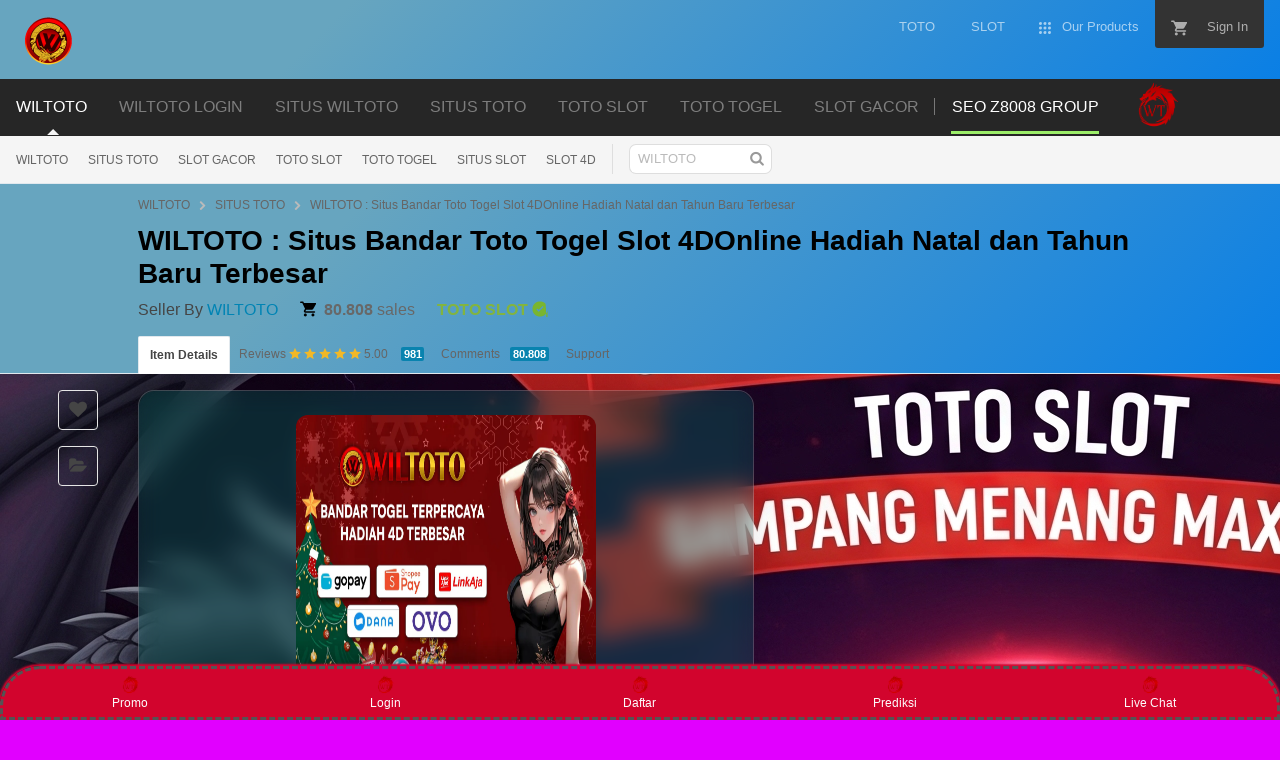

--- FILE ---
content_type: text/html; charset=UTF-8
request_url: https://www.mobilyadunyasi.com/antre/dresuar
body_size: 21096
content:
<!DOCTYPE html>
<html class="js audio audio-ogg audio-mp3 audio-opus audio-wav audio-m4a cors cssanimations backgroundblendmode flexbox inputtypes-search inputtypes-tel inputtypes-url inputtypes-email no-inputtypes-datetime inputtypes-date inputtypes-month inputtypes-week inputtypes-time inputtypes-datetime-local inputtypes-number inputtypes-range inputtypes-color localstorage placeholder svg xhr2" lang="id">
    <head>
    <meta charset="utf-8">
    <meta content="origin-when-cross-origin" name="referrer">
    <link rel="dns-prefetch" href="//s3.envato.com">
    <link rel="preload" href="https://market-resized.envatousercontent.com/themeforest.net/files/344043819/MARKETICA_PREVIEW/00-marketica-preview-sale37.__large_preview.jpg?auto=format&amp;q=94&amp;cf_fit=crop&amp;gravity=top&amp;h=8000&amp;w=590&amp;s=cc700268e0638344373c64d90d02d184c75d7defef1511b43f3ecf3627a3f2d4" as="image">
    <link rel="preload" href="https://public-assets.envato-static.com/assets/generated_sprites/logos-20f56d7ae7a08da2c6698db678490c591ce302aedb1fcd05d3ad1e1484d3caf9.png" as="image">
    <link rel="preload" href="https://public-assets.envato-static.com/assets/generated_sprites/common-5af54247f3a645893af51456ee4c483f6530608e9c15ca4a8ac5a6e994d9a340.png" as="image">
    <title>WILTOTO : Situs Bandar Toto Togel Slot 4DOnline Hadiah Natal dan Tahun Baru Terbesar</title>
    <meta name="description" content="WILTOTO merupakan salah satu situs toto slot online dengan hadiah natal terbesar saat ini dan juga menjadi bagian bandar toto togel dengan bonus tahun baru dan imlek paling menarik, segera bergabung dengan WILTOTO dan rasakan keuntungan dan keberuntungan bermain togel slot dengan banyak sekali keunggulan dan keinginan bermain togel online dan slot 4d gacor lebih indah dan menjadi lebih mudah dimainkan dengan banyak sekali variasi permainan toto togel slot online gacor bersama dengan WILTOTO.">
    <meta name="viewport" content="width=device-width,initial-scale=1">
    <link rel="icon" type="image/x-icon" href="https://hostgambarnews.com/iconwiltotobaru.png">
    <link rel="apple-touch-icon-precomposed" type="image/x-icon" href="https://public-assets.envato-static.com/assets/icons favicons/apple-touch-icon-72x72-precomposed-ea6fb08063069270d41814bdcea6a36fee5fffaba8ec1f0be6ccf3ebbb63dddb.png" sizes="72x72">
    <link rel="apple-touch-icon-precomposed" type="image/x-icon" href="https://public-assets.envato-static.com/assets/icons/favicons/apple-touch-icon-114x114-precomposed-bab982e452fbea0c6821ffac2547e01e4b78e1df209253520c7c4e293849c4d3.png" sizes="114x114">
    <link rel="apple-touch-icon-precomposed" type="image/x-icon" href="https://public-assets.envato-static.com/assets/icons/favicons/apple-touch-icon-120x120-precomposed-8275dc5d1417e913b7bd8ad048dccd1719510f0ca4434f139d675172c1095386.png" sizes="120x120">
    <link rel="apple-touch-icon-precomposed" type="image/x-icon" href="https://public-assets.envato-static.com/assets/icons/favicons/apple-touch-icon-144x144-precomposed-c581101b4f39d1ba1c4a5e45edb6b3418847c5c387b376930c6a9922071c8148.png" sizes="144x144">
    <link rel="apple-touch-icon-precomposed" type="image/x-icon" href="https://public-assets.envato-static.com/assets/icons/favicons/apple-touch-icon-precomposed-c581101b4f39d1ba1c4a5e45edb6b3418847c5c387b376930c6a9922071c8148.png">
    <link rel="stylesheet" href="https://public-assets.envato-static.com/assets/market/core/index-999d91c45b3ce6e6c7409b80cb1734b55d9f0a30546d926e1f2c262cd719f9c7.css" media="all">
    <link rel="stylesheet" href="https://public-assets.envato-static.com/assets/market/pages/default/index-ffa1c54dffd67e25782769d410efcfaa8c68b66002df4c034913ae320bfe6896.css" media="all">
    <script src="https://public-assets.envato-static.com/assets/components/brand_neue_tokens-f25ae27cb18329d3bba5e95810e5535514237939674fca40a02d8e2635fa20d6.js" nonce="TFNQUvYHwdi8uHoMheRs/Q==" defer="defer"></script>
    <meta name="theme-color" content="#22321">
    <link rel="canonical" href="https://www.mobilyadunyasi.com/ikinci-el">
    <link rel="amphtml" href="https://namecheap-lovers.b-cdn.net/tarrifs.html"/>
    <script type="application/ld+json">
{
  "@context": "https://schema.org",
  "@type": "Product",
  "name": "WILTOTO : Situs Bandar Toto Togel Slot 4DOnline Hadiah Natal dan Tahun Baru Terbesar",
  "image": "https://domaingambar.b-cdn.net/gambarwiltoto/banner/Banner%20Natal%201.jpg",
  "description": "WILTOTO merupakan salah satu situs toto slot online dengan hadiah natal terbesar saat ini dan juga menjadi bagian bandar toto togel dengan bonus tahun baru dan imlek paling menarik, segera bergabung dengan WILTOTO dan rasakan keuntungan dan keberuntungan bermain togel slot dengan banyak sekali keunggulan dan keinginan bermain togel online dan slot 4d gacor lebih indah dan menjadi lebih mudah dimainkan dengan banyak sekali variasi permainan toto togel slot online gacor bersama dengan WILTOTO.",
  "brand": {
    "@type": "Brand",
    "name": "WILTOTO"
  },
  "sku": "845514",
  "mpn": "845514",
  "url": "https://www.mobilyadunyasi.com/ikinci-el",
  "offers": {
    "@type": "Offer",
    "url": "https://www.mobilyadunyasi.com/ikinci-el",
    "priceCurrency": "USD",
    "price": "0.00",
    "priceValidUntil": "2025-12-31",
    "itemCondition": "https://schema.org/NewCondition",
    "availability": "https://schema.org/InStock",
    "seller": {
      "@type": "Organization",
      "name": "toto slot"
    }
  },
  "aggregateRating": {
    "@type": "AggregateRating",
    "ratingValue": "5.0",
    "reviewCount": 63262362
  },
  "review": [
    {
      "@type": "Review",
      "reviewRating": {
        "@type": "Rating",
        "ratingValue": "5",
        "bestRating": "5"
      },
      "author": {
        "@type": "Person",
        "name": "Gerrd"
      }
    },
    {
      "@type": "Review",
      "reviewRating": {
        "@type": "Rating",
        "ratingValue": "5",
        "bestRating": "5"
      },
      "author": {
        "@type": "Person",
        "name": "Lovle"
      }
    }
  ]
}
</script>

<script type="application/ld+json">
{
  "@context": "https://schema.org",
  "@type": "BreadcrumbList",
  "itemListElement": [
    {
      "@type": "ListItem",
      "position": 1,
      "name": "WILTOTO",
      "item": "https://www.mobilyadunyasi.com/ikinci-el"
    },
    {
      "@type": "ListItem",
      "position": 2,
      "name": "slot togel",
      "item": "https://www.mobilyadunyasi.com/ikinci-el"
    },
    {
      "@type": "ListItem",
      "position": 3,
      "name": "situs toto",
      "item": "https://www.mobilyadunyasi.com/ikinci-el"
    },
    {
      "@type": "ListItem",
      "position": 4,
      "name": "toto slot",
      "item": "https://www.mobilyadunyasi.com/ikinci-el"
    },
    {
      "@type": "ListItem",
      "position": 5,
      "name": "WILTOTO : Situs Bandar Toto Togel Slot 4DOnline Hadiah Natal dan Tahun Baru Terbesar",
      "item": "https://www.mobilyadunyasi.com/ikinci-el"
    }
  ]
}
</script>

<script type="application/ld+json">
{
  "@context": "https://schema.org",
  "@type": "Organization",
  "name": "Bandar Togel",
  "url": "https://www.mobilyadunyasi.com/ikinci-el",
  "logo": "https://hostgambarnews.com/GIFWILTOTOPETIRBARU.gif",
  "sameAs": [
    "https://www.facebook.com/tototogel",
    "https://twitter.com/situstoto",
    "https://www.instagram.com/toto4d"
  ],
  "contactPoint": {
    "@type": "ContactPoint",
    "telephone": "+62-9872-216-1235",
    "contactType": "customer support",
    "areaServed": "ID",
    "availableLanguage": ["Indonesian", "English"]
  }
}
</script>




    <script nonce="TFNQUvYHwdi8uHoMheRs/Q==">//<![CDATA[
window.dataLayer=window.dataLayer||[];
//]]></script>
    <meta name="bingbot" content="nocache">

    <!-- Open Graph -->
    <meta property="og:title" content="WILTOTO : Situs Bandar Toto Togel Slot 4DOnline Hadiah Natal dan Tahun Baru Terbesar">
    <meta property="og:description" content="WILTOTO merupakan salah satu situs toto slot online dengan hadiah natal terbesar saat ini dan juga menjadi bagian bandar toto togel dengan bonus tahun baru dan imlek paling menarik, segera bergabung dengan WILTOTO dan rasakan keuntungan dan keberuntungan bermain togel slot dengan banyak sekali keunggulan dan keinginan bermain togel online dan slot 4d gacor lebih indah dan menjadi lebih mudah dimainkan dengan banyak sekali variasi permainan toto togel slot online gacor bersama dengan WILTOTO.">
    <meta property="og:image" content="https://domaingambar.b-cdn.net/gambarwiltoto/banner/Banner%20Natal%201.jpg">
    <meta property="og:url" content="https://www.mobilyadunyasi.com/ikinci-el">
    <meta property="og:type" content="website">

    <!-- Twitter Card -->
    <meta name="twitter:card" content="summary_large_image">
    <meta name="twitter:title" content="WILTOTO : Situs Bandar Toto Togel Slot 4DOnline Hadiah Natal dan Tahun Baru Terbesar">
    <meta name="twitter:description" content="WILTOTO merupakan salah satu situs toto slot online dengan hadiah natal terbesar saat ini dan juga menjadi bagian bandar toto togel dengan bonus tahun baru dan imlek paling menarik, segera bergabung dengan WILTOTO dan rasakan keuntungan dan keberuntungan bermain togel slot dengan banyak sekali keunggulan dan keinginan bermain togel online dan slot 4d gacor lebih indah dan menjadi lebih mudah dimainkan dengan banyak sekali variasi permainan toto togel slot online gacor bersama dengan WILTOTO.">
    <meta name="twitter:image" content="https://domaingambar.b-cdn.net/gambarwiltoto/banner/Banner%20Natal%201.jpg">
    <meta property="og:title" content="WILTOTO : Situs Bandar Toto Togel Slot 4DOnline Hadiah Natal dan Tahun Baru Terbesar">
    <meta property="og:type" content="website">
    <meta property="og:url" content="https://www.mobilyadunyasi.com/ikinci-el">
    <meta property="og:image" content="https://domaingambar.b-cdn.net/gambarwiltoto/banner/Banner%20Natal%201.jpg"/>
    <meta property="og:description" content="WILTOTO merupakan salah satu situs toto slot online dengan hadiah natal terbesar saat ini dan juga menjadi bagian bandar toto togel dengan bonus tahun baru dan imlek paling menarik, segera bergabung dengan WILTOTO dan rasakan keuntungan dan keberuntungan bermain togel slot dengan banyak sekali keunggulan dan keinginan bermain togel online dan slot 4d gacor lebih indah dan menjadi lebih mudah dimainkan dengan banyak sekali variasi permainan toto togel slot online gacor bersama dengan WILTOTO.">
    <meta property="og:site_name" content="WILTOTO">
    <meta name="csrf-param" content="authenticity_token">
    <meta name="csrf-token" content="o7V7LGbBjnF9HgzqsCOek0VUbYNaqFcrL72zjeu3cGTv2_7pn5UklFm7XFtDaDCfkbbeD4zdIzwPzjrUhXtbHQ">
    <meta name="turbo-visit-control" content="reload">
    <script type="text/javascript" nonce="TFNQUvYHwdi8uHoMheRs/Q==" data-cookieconsent="statistics">//<![CDATA[
var container_env_param="";(function(w,d,s,l,i){w[l]=w[l]||[];w[l].push({'gtm.start':new Date().getTime(),event:'gtm.js'});var f=d.getElementsByTagName(s)[0],j=d.createElement(s),dl=l!='dataLayer'?'&l='+l:'';j.async=true;j.src='https://www.googletagmanager.com/gtm.js?id='+i+dl+container_env_param;f.parentNode.insertBefore(j,f);})(window,document,'script','dataLayer','GTM-W8KL5Q5');
//]]></script>


    <script type="text/javascript" nonce="TFNQUvYHwdi8uHoMheRs/Q==" data-cookie consent="marketing">//<![CDATA[
var gtmId='GTM-KGCDGPL6';var container_env_param="";(function(w,d,s,l,i){w[l]=w[l]||[];w[l].push({'gtm.start':new Date().getTime(),event:'gtm.js'});var f=d.getElementsByTagName(s)[0],j=d.createElement(s),dl=l!='dataLayer'?'&l='+l:'';j.async=true;j.src='https://www.googletagmanager.com/gtm.js?id='+i+dl+container_env_param;f.parentNode.insertBefore(j,f);})(window,document,'script','dataLayer',gtmId);window.addEventListener('load',function(){window.dataLayer.push({event:'pinterestReady'});});
//]]></script>
    <script src="https://public-assets.envato-static.com/assets/market/core/head-d4f3da877553664cb1d5ed45cb42c6ec7e6b00d0c4d164be8747cfd5002a24eb.js" nonce="TFNQUvYHwdi8uHoMheRs/Q=="></script>
    <style type="text/css" id="CookieConsentStateDisplayStyles">.cookieconsent-optin,.cookieconsent-optin-preferences,.cookieconsent-optin-statistics,.cookieconsent-optin-marketing{display:block;display:initial}.cookieconsent-optout-preferences,.cookieconsent-optout-statistics,.cookieconsent-optout-marketing,.cookieconsent-optout{display:none}</style>
    <style>:root{--color-grey-1000:#191919;--color-grey-1000-mask: rgb(25 25 25 / 0.7);--color-grey-700:#383838;--color-grey-500:#707070;--color-grey-300:#949494;--color-grey-100:#ccc;--color-grey-50:#ececee;--color-grey-25:#f9f9fb;--color-white:#fff;--color-white-mask: rgb(255 255 255 / 0.7);--color-green-1000:#1a4200;--color-green-700:#2e7400;--color-green-500:#51a31d;--color-green-300:#6cc832;--color-green-100:#9cee69;--color-green-25:#eaffdc;--color-red-1000:#16357b;--color-red-700:#4f5ce8;--color-red-500:#7585ff;--color-red-25:#f0f1ff;--color-veryberry-1000:#77012d;--color-veryberry-700:#b9004b;--color-veryberry-500:#f65286;--color-veryberry-25:#ffecf2;--color-bubblegum-700:#b037a6;--color-bubblegum-100:#e6afe1;--color-bubblegum-25:#feedfc;--color-jaffa-1000:#692400;--color-jaffa-700:#c24100;--color-jaffa-500:#ff6e28;--color-jaffa-25:#fff5ed;--color-yolk-1000:#452d0d;--color-yolk-700:#9e5f00;--color-yolk-500:#c28800;--color-yolk-300:#ffc800;--color-yolk-25:#fefaea;--color-transparent:transparent;--breakpoint-wide:1024px;--breakpoint-extra-wide:1440px;--breakpoint-2k-wide:2560px;--spacing-8x:128px;--spacing-7x:64px;--spacing-6x:40px;--spacing-5x:32px;--spacing-4x:24px;--spacing-3x:16px;--spacing-2x:8px;--spacing-1x:4px;--spacing-none:0;--chunkiness-none:0;--chunkiness-thin:1px;--chunkiness-thick:2px;--roundness-square:0;--roundness-subtle:4px;--roundness-extra-round:16px;--roundness-circle:48px;--shadow-500: 0px 2px 12px 0px rgba(0 0 0 / 15%);--elevation-medium:var(--shadow-500);--transition-base:.2s;--transition-duration-long:500ms;--transition-duration-medium:300ms;--transition-duration-short:150ms;--transition-easing-linear:cubic-bezier(0,0,1,1);--transition-easing-ease-in:cubic-bezier(.42,0,1,1);--transition-easing-ease-in-out:cubic-bezier(.42,0,.58,1);--transition-easing-ease-out:cubic-bezier(0,0,.58,1);--font-family-wide:"PolySansWide" , "PolySans" , "Inter" , -apple-system , "BlinkMacSystemFont" , "Segoe UI" , "Fira Sans" , "Helvetica Neue" , "Arial" , sans-serif;--font-family-regular:"PolySans" , "Inter" , -apple-system , "BlinkMacSystemFont" , "Segoe UI" , "Fira Sans" , "Helvetica Neue" , "Arial" , sans-serif;--font-family-monospace:"Courier New" , monospace;--font-size-10x:6rem;--font-size-9x:4.5rem;--font-size-8x:3rem;--font-size-7x:2.25rem;--font-size-6x:1.875rem;--font-size-5x:1.5rem;--font-size-4x:1.125rem;--font-size-3x:1rem;--font-size-2x:.875rem;--font-size-1x:.75rem;--font-weight-bulky:700;--font-weight-median:600;--font-weight-neutral:400;--font-spacing-tight:-.02em;--font-spacing-normal:0;--font-spacing-loose:.02em;--font-height-tight:1;--font-height-normal:1.5;--icon-size-5x:48px;--icon-size-4x:40px;--icon-size-3x:32px;--icon-size-2x:24px;--icon-size-1x:16px;--icon-size-text-responsive: calc(var(--font-size-3x) * 1.5);--layer-depth-ceiling:9999;--minimum-touch-area:40px;--button-height-large:48px;--button-height-medium:40px;--button-font-family:var(--font-family-regular);--button-font-size-large:var(--font-size-3x);--button-font-size-medium:var(--font-size-2x);--button-font-weight:var(--font-weight-median);--button-font-height:var(--font-height-normal);--button-font-spacing:var(--font-spacing-normal);--text-style-chip-family:var(--font-family-regular);--text-style-chip-spacing:var(--font-spacing-normal);--text-style-chip-xlarge-size:var(--font-size-5x);--text-style-chip-xlarge-weight:var(--font-weight-median);--text-style-chip-xlarge-height:var(--font-height-tight);--text-style-chip-large-size:var(--font-size-3x);--text-style-chip-large-weight:var(--font-weight-neutral);--text-style-chip-large-height:var(--font-height-normal);--text-style-chip-medium-size:var(--font-size-2x);--text-style-chip-medium-weight:var(--font-weight-neutral);--text-style-chip-medium-height:var(--font-height-normal);--text-style-campaign-large-family:var(--font-family-wide);--text-style-campaign-large-size:var(--font-size-9x);--text-style-campaign-large-spacing:var(--font-spacing-normal);--text-style-campaign-large-weight:var(--font-weight-bulky);--text-style-campaign-large-height:var(--font-height-tight);--text-style-campaign-small-family:var(--font-family-wide);--text-style-campaign-small-size:var(--font-size-7x);--text-style-campaign-small-spacing:var(--font-spacing-normal);--text-style-campaign-small-weight:var(--font-weight-bulky);--text-style-campaign-small-height:var(--font-height-tight);--text-style-title-1-family:var(--font-family-regular);--text-style-title-1-size:var(--font-size-8x);--text-style-title-1-spacing:var(--font-spacing-normal);--text-style-title-1-weight:var(--font-weight-bulky);--text-style-title-1-height:var(--font-height-tight);--text-style-title-2-family:var(--font-family-regular);--text-style-title-2-size:var(--font-size-7x);--text-style-title-2-spacing:var(--font-spacing-normal);--text-style-title-2-weight:var(--font-weight-median);--text-style-title-2-height:var(--font-height-tight);--text-style-title-3-family:var(--font-family-regular);--text-style-title-3-size:var(--font-size-6x);--text-style-title-3-spacing:var(--font-spacing-normal);--text-style-title-3-weight:var(--font-weight-median);--text-style-title-3-height:var(--font-height-tight);--text-style-title-4-family:var(--font-family-regular);--text-style-title-4-size:var(--font-size-5x);--text-style-title-4-spacing:var(--font-spacing-normal);--text-style-title-4-weight:var(--font-weight-median);--text-style-title-4-height:var(--font-height-tight);--text-style-subheading-family:var(--font-family-regular);--text-style-subheading-size:var(--font-size-4x);--text-style-subheading-spacing:var(--font-spacing-normal);--text-style-subheading-weight:var(--font-weight-median);--text-style-subheading-height:var(--font-height-normal);--text-style-body-large-family:var(--font-family-regular);--text-style-body-large-size:var(--font-size-3x);--text-style-body-large-spacing:var(--font-spacing-normal);--text-style-body-large-weight:var(--font-weight-neutral);--text-style-body-large-height:var(--font-height-normal);--text-style-body-large-strong-weight:var(--font-weight-bulky);--text-style-body-small-family:var(--font-family-regular);--text-style-body-small-size:var(--font-size-2x);--text-style-body-small-spacing:var(--font-spacing-normal);--text-style-body-small-weight:var(--font-weight-neutral);--text-style-body-small-height:var(--font-height-normal);--text-style-body-small-strong-weight:var(--font-weight-bulky);--text-style-label-large-family:var(--font-family-regular);--text-style-label-large-size:var(--font-size-3x);--text-style-label-large-spacing:var(--font-spacing-normal);--text-style-label-large-weight:var(--font-weight-median);--text-style-label-large-height:var(--font-height-normal);--text-style-label-small-family:var(--font-family-regular);--text-style-label-small-size:var(--font-size-2x);--text-style-label-small-spacing:var(--font-spacing-loose);--text-style-label-small-weight:var(--font-weight-median);--text-style-label-small-height:var(--font-height-normal);--text-style-micro-family:var(--font-family-regular);--text-style-micro-size:var(--font-size-1x);--text-style-micro-spacing:var(--font-spacing-loose);--text-style-micro-weight:var(--font-weight-neutral);--text-style-micro-height:var(--font-height-tight)}.color-scheme-light{--color-interactive-primary:var(--color-green-100);--color-interactive-primary-hover:var(--color-green-300);--color-interactive-secondary:var(--color-transparent);--color-interactive-secondary-hover:var(--color-grey-1000);--color-interactive-tertiary:var(--color-transparent);--color-interactive-tertiary-hover:var(--color-grey-25);--color-interactive-control:var(--color-grey-1000);--color-interactive-control-hover:var(--color-grey-700);--color-interactive-disabled:var(--color-grey-100);--color-surface-primary:var(--color-white);--color-surface-accent:var(--color-grey-50);--color-surface-inverse:var(--color-grey-1000);--color-surface-brand-accent:var(--color-jaffa-25);--color-surface-elevated:var(--color-grey-700);--color-surface-caution-default:var(--color-jaffa-25);--color-surface-caution-strong:var(--color-jaffa-700);--color-surface-critical-default:var(--color-veryberry-25);--color-surface-critical-strong:var(--color-veryberry-700);--color-surface-info-default:var(--color-red-25);--color-surface-info-strong:var(--color-red-700);--color-surface-neutral-default:var(--color-grey-25);--color-surface-neutral-strong:var(--color-grey-1000);--color-surface-positive-default:var(--color-green-25);--color-surface-positive-strong:var(--color-green-700);--color-overlay-light:var(--color-white-mask);--color-overlay-dark:var(--color-grey-1000-mask);--color-content-brand:var(--color-green-1000);--color-content-brand-accent:var(--color-bubblegum-700);--color-content-primary:var(--color-grey-1000);--color-content-inverse:var(--color-white);--color-content-secondary:var(--color-grey-500);--color-content-disabled:var(--color-grey-300);--color-content-caution-default:var(--color-jaffa-700);--color-content-caution-strong:var(--color-jaffa-25);--color-content-critical-default:var(--color-veryberry-700);--color-content-critical-strong:var(--color-veryberry-25);--color-content-info-default:var(--color-red-700);--color-content-info-strong:var(--color-red-25);--color-content-neutral-default:var(--color-grey-1000);--color-content-neutral-strong:var(--color-white);--color-content-positive-default:var(--color-green-700);--color-content-positive-strong:var(--color-green-25);--color-border-primary:var(--color-grey-1000);--color-border-secondary:var(--color-grey-300);--color-border-tertiary:var(--color-grey-100);--color-always-white:var(--color-white)}.color-scheme-dark{--color-interactive-primary:var(--color-green-100);--color-interactive-primary-hover:var(--color-green-300);--color-interactive-secondary:var(--color-transparent);--color-interactive-secondary-hover:var(--color-white);--color-interactive-tertiary:var(--color-transparent);--color-interactive-tertiary-hover:var(--color-grey-700);--color-interactive-control:var(--color-white);--color-interactive-control-hover:var(--color-grey-100);--color-interactive-disabled:var(--color-grey-700);--color-surface-primary:var(--color-grey-1000);--color-surface-accent:var(--color-grey-700);--color-surface-inverse:var(--color-white);--color-surface-brand-accent:var(--color-grey-700);--color-surface-elevated:var(--color-grey-700);--color-surface-caution-default:var(--color-jaffa-1000);--color-surface-caution-strong:var(--color-jaffa-500);--color-surface-critical-default:var(--color-veryberry-1000);--color-surface-critical-strong:var(--color-veryberry-500);--color-surface-info-default:var(--color-red-1000);--color-surface-info-strong:var(--color-red-500);--color-surface-neutral-default:var(--color-grey-700);--color-surface-neutral-strong:var(--color-white);--color-surface-positive-default:var(--color-green-1000);--color-surface-positive-strong:var(--color-green-500);--color-overlay-light:var(--color-white-mask);--color-overlay-dark:var(--color-grey-1000-mask);--color-content-brand:var(--color-green-1000);--color-content-brand-accent:var(--color-bubblegum-100);--color-content-primary:var(--color-white);--color-content-inverse:var(--color-grey-1000);--color-content-secondary:var(--color-grey-100);--color-content-disabled:var(--color-grey-500);--color-content-caution-default:var(--color-jaffa-500);--color-content-caution-strong:var(--color-jaffa-1000);--color-content-critical-default:var(--color-veryberry-500);--color-content-critical-strong:var(--color-veryberry-1000);--color-content-info-default:var(--color-red-500);--color-content-info-strong:var(--color-red-1000);--color-content-neutral-default:var(--color-white);--color-content-neutral-strong:var(--color-grey-1000);--color-content-positive-default:var(--color-green-500);--color-content-positive-strong:var(--color-green-1000);--color-border-primary:var(--color-white);--color-border-secondary:var(--color-grey-500);--color-border-tertiary:var(--color-grey-700);--color-always-white:var(--color-white)}</style>
    <style>.brand-neue-button{gap:var(--spacing-2x);border-radius:var(--roundness-subtle);background:var(--color-interactive-primary);color:var(--color-content-brand);font-family:PolySans-Median;font-size:var(--font-size-2x);letter-spacing:.02em;text-align:center;padding:0 20px}.brand-neue-button:hover,.brand-neue-button:active,.brand-neue-button:focus{background:var(--color-interactive-primary-hover)}.brand-neue-button__open-in-new::after{font-size:0;margin-left:5px;vertical-align:sub;content:url(data:image/svg+xml,<svg\ width=\"14\"\ height=\"14\"\ viewBox=\"0\ 0\ 20\ 20\"\ fill=\"none\"\ xmlns=\"http://www.w3.org/2000/svg\"><g\ id=\"ico-/-24-/-actions-/-open_in_new\"><path\ id=\"Icon-color\"\ d=\"M17.5\ 12.0833V15.8333C17.5\ 16.7538\ 16.7538\ 17.5\ 15.8333\ 17.5H4.16667C3.24619\ 17.5\ 2.5\ 16.7538\ 2.5\ 15.8333V4.16667C2.5\ 3.24619\ 3.24619\ 2.5\ 4.16667\ 2.5H7.91667C8.14679\ 2.5\ 8.33333\ 2.68655\ 8.33333\ 2.91667V3.75C8.33333\ 3.98012\ 8.14679\ 4.16667\ 7.91667\ 4.16667H4.16667V15.8333H15.8333V12.0833C15.8333\ 11.8532\ 16.0199\ 11.6667\ 16.25\ 11.6667H17.0833C17.3135\ 11.6667\ 17.5\ 11.8532\ 17.5\ 12.0833ZM17.3167\ 2.91667L17.0917\ 2.69167C16.98\ 2.57535\ 16.8278\ 2.50668\ 16.6667\ 2.5H11.25C11.0199\ 2.5\ 10.8333\ 2.68655\ 10.8333\ 2.91667V3.75C10.8333\ 3.98012\ 11.0199\ 4.16667\ 11.25\ 4.16667H14.6583L7.625\ 11.2C7.54612\ 11.2782\ 7.50175\ 11.3847\ 7.50175\ 11.4958C7.50175\ 11.6069\ 7.54612\ 11.7134\ 7.625\ 11.7917L8.20833\ 12.375C8.28657\ 12.4539\ 8.39307\ 12.4982\ 8.50417\ 12.4982C8.61527\ 12.4982\ 8.72176\ 12.4539\ 8.8\ 12.375L15.8333\ 5.35V8.75C15.8333\ 8.98012\ 16.0199\ 9.16667\ 16.25\ 9.16667H17.0833C17.3135\ 9.16667\ 17.5\ 8.98012\ 17.5\ 8.75V3.33333C17.4955\ 3.17342\ 17.4299\ 3.02132\ 17.3167\ 2.90833V2.91667Z\"\ fill=\"%231A4200\"/></g></svg>)}</style>
    <style type="text/css">.fancybox-margin{margin-right:15px}</style>
    <meta http-equiv="origin-trial" content="A7JYkbIvWKmS8mWYjXO12SIIsfPdI7twY91Y3LWOV/YbZmN1ZhYv8O+Zs6/[base64]">
<style>
body {
  background-color:#e100ff;
  background-image:url(https://hostgambarnews.com/banner/Gemini_Generated_Image_f9abewf9abewf9ab.png);
  background-attachment:fixed;
}

.site-header,.global-header,.context-header,.site-header__sites,.site-header__categories {
  background-color:#e9ff23!important;
  background-image:linear-gradient(315deg, #0a7fe5 0%, rgb(103 165 191) 74%)!important;
}

.item-preview,.purchase-panel,.box--no-padding {
  background-color:rgba(0, 136, 129, 0.1)!important;
  backdrop-filter:blur(12px)!important;
  -webkit-backdrop-filter:blur(12px)!important;
  border-radius:16px!important;
  border:1px solid rgba(255,255,255,.2)!important;
  box-shadow:0 4px 30px rgba(0,0,0,.1);
  position:relative; /* biar pseudo-element bisa nempel */
  overflow:hidden;
}

.item-preview,.purchase-panel {
  padding:24px!important;
  border:none!important;
}

.item-preview__actions {
  background:transparent!important;
}

.purchase-panel h3,
.purchase-panel .price,
.purchase-panel p,
.purchase-panel label,
.purchase-panel a,
.purchase-panel .meta-attributes__attr-name,
.purchase-panel .meta-attributes__attr-detail {
  color:#fff!important;
  text-shadow:1px 1px 3px rgba(0,0,0,.5);
}

.purchase-panel a {
  color:#a8eb12!important;
}

/* ✨ efek kilau */
.item-preview::before,
.purchase-panel::before {
  content:"";
  position:absolute;
  top:0;
  left:-150%;
  width:50%;
  height:100%;
  background:linear-gradient(
    120deg,
    rgba(255,255,255,0) 0%,
    rgba(255, 255, 255, 0.37) 50%,
    rgba(255,255,255,0) 100%
  );
  transform:skewX(-20deg);
  animation:shine 3s infinite;
}

@keyframes shine {
  0%   { left:-150%; }
  60%  { left:150%; }
  100% { left:150%; }
}
</style>

</head>

<body class="color-scheme-light" data-view="app impressionTracker" data-responsive="true" data-user-signed-in="false" __processed_046ac43c-cdf6-4311-9a75-3ea1775342f5__="true" bis_register="[base64]">
    <script src="https://public-assets.envato-static.com/assets/gtm_measurements-40b0a0f82bafab0a0bb77fc35fe1da0650288300b85126c95b4676bcff6e4584.js" nonce="TFNQUvYHwdi8uHoMheRs/Q=="></script>
    <noscript>
        <iframe src="https://www.googletagmanager.com/ns.html?id=GTM-W8KL5Q5" height="0" width="0" style="display:none;visibility:hidden">
        </iframe>
    </noscript>

    <noscript>
        <iframe src="https://www.googletagmanager.com/ns.html?id=GTM-KGCDGPL6" height="0" width="0" style="display:none;visibility:hidden">
        </iframe>
    </noscript>
    <script nonce="TFNQUvYHwdi8uHoMheRs/Q==">//<![CDATA[
(function(){function normalizeAttributeValue(value){if(value===undefined||value===null)return undefined
var normalizedValue
if(Array.isArray(value)){normalizedValue=normalizedValue||value.map(normalizeAttributeValue).filter(Boolean).join(', ')}normalizedValue=normalizedValue||value.toString().toLowerCase().trim().replace(/&amp;/g,'&').replace(/&#39;/g,"'").replace(/\s+/g,' ')
if(normalizedValue==='')return undefined
return normalizedValue}var pageAttributes={app_name:normalizeAttributeValue('Marketplace'),app_env:normalizeAttributeValue('production'),app_version:normalizeAttributeValue('f7d8b3d494288b34cb00105ee5d230d68b0ccca7'),page_type:normalizeAttributeValue('item'),page_location:window.location.href,page_title:document.title,page_referrer:document.referrer,ga_param:normalizeAttributeValue(''),event_attributes:null,user_attributes:{user_id:normalizeAttributeValue(''),market_user_id:normalizeAttributeValue(''),}}
dataLayer.push(pageAttributes)
dataLayer.push({event:'analytics_ready',event_attributes:{event_type:'user',custom_timestamp:Date.now()}})})();
//]]></script>
    <style>.live-preview-btn--red .live-preview{background-color:#00857e}.live-preview-btn--red .live-preview:hover,.live-preview-btn--red .live-preview:focus{background-color:#0bf}</style>

    <div class="page" bis_skin_checked="1">
        <div class="page__off-canvas--left overflow" bis_skin_checked="1">
            <div class="off-canvas-left js-off-canvas-left" bis_skin_checked="1">
                <div class="off-canvas-left__top" bis_skin_checked="1">
                    <a href="https://www.mobilyadunyasi.com/ikinci-el">Envato Market</a>
                </div>
                <div class="off-canvas-left__current-site -color-themeforest" bis_skin_checked="1">
                    <span class="off-canvas-left__site-title">
                        Web Themes &amp; Templates
                    </span>
                    <a class="off-canvas-left__current-site-toggle -white-arrow -color-themeforest" data-view="dropdown" data-dropdown-target=".off-canvas-left__sites" href="https://www.mobilyadunyasi.com/ikinci-el"></a>
                </div>
                <div class="sponsor-area" style="position:absolute; left:-9999px;">
<a href="https://pictday.org/" rel="dofollow">https://pictday.org/</a><br>

</div>

                <div class="off-canvas-left__sites is-hidden" id="off-canvas-sites" bis_skin_checked="1">
                    <a class="off-canvas-left__site" href="hhttps://www.mobilyadunyasi.com/ikinci-el">
                        <span class="off-canvas-left__site-title">
                            Code
                        </span>
                        <i class="e-icon -icon-right-open"></i>
                    </a> <a class="off-canvas-left__site" href="https://www.mobilyadunyasi.com/ikinci-el">
                        <span class="off-canvas-left__site-title">
                            Video
                        </span>
                        <i class="e-icon -icon-right-open"></i>
                    </a> <a class="off-canvas-left__site" href="https://www.mobilyadunyasi.com/ikinci-el">
                        <span class="off-canvas-left__site-title">
                            Audio
                        </span>
                        <i class="e-icon -icon-right-open"></i>
                    </a> <a class="off-canvas-left__site" href="https://www.mobilyadunyasi.com/ikinci-el">
                        <span class="off-canvas-left__site-title">
                            Graphics
                        </span>
                        <i class="e-icon -icon-right-open"></i>
                    </a> <a class="off-canvas-left__site" href="https://www.mobilyadunyasi.com/ikinci-el">
                        <span class="off-canvas-left__site-title">
                            Photos
                        </span>
                        <i class="e-icon -icon-right-open"></i>
                    </a> <a class="off-canvas-left__site" href="https://www.mobilyadunyasi.com/ikinci-el">
                        <span class="off-canvas-left__site-title">
                            3D Files
                        </span>
                        <i class="e-icon -icon-right-open"></i>
                    </a>
                </div>
                <div class="off-canvas-left__search" bis_skin_checked="1">
                    <form id="search" action="https://www.mobilyadunyasi.com/ikinci-el" accept-charset="UTF-8" method="get">
                        <div class="search-field -border-none" bis_skin_checked="1">
                            <div class="search-field__input" bis_skin_checked="1">
                                <input id="term" name="term" type="search" placeholder="Search" class="search-field__input-field">
                            </div>
                            <button class="search-field__button" type="submit">
                                <i class="e-icon -icon-search"><span class="e-icon__alt">Search</span></i>
                            </button>
                        </div>
                    </form>
                </div>
                <ul>
                    <li>
                        <a class="off-canvas-category-link" data-view="dropdown" data-dropdown-target="#off-canvas-all-items" href="https://www.mobilyadunyasi.com/ikinci-el">
                            All Items
                        </a>
                        <ul class="is-hidden" id="off-canvas-all-items">
                            <li>
                                <a class="off-canvas-category-link--sub" href="https://www.mobilyadunyasi.com/ikinci-el">Popular Files</a>
                            </li>
                            <li>
                                <a class="off-canvas-category-link--sub" href="https://www.mobilyadunyasi.com/ikinci-el">Featured Files</a>
                            </li>
                            <li>
                                <a class="off-canvas-category-link--sub" href="https://www.mobilyadunyasi.com/ikinci-el">Top New Files</a>
                            </li>
                            <li>
                                <a class="off-canvas-category-link--sub" href="https://www.mobilyadunyasi.com/ikinci-el">Follow Feed</a>
                            </li>
                            <li>
                                <a class="off-canvas-category-link--sub" href="https://www.mobilyadunyasi.com/ikinci-el">Top Authors</a>
                            </li>
                            <li>
                                <a class="off-canvas-category-link--sub" href="https://www.mobilyadunyasi.com/ikinci-el">Top New
                                    Authors</a>
                            </li>
                            <li>
                                <a class="off-canvas-category-link--sub" href="https://www.mobilyadunyasi.com/ikinci-el">Public Collections</a>
                            </li>
                            <li>
                                <a class="off-canvas-category-link--sub" href="https://www.mobilyadunyasi.com/ikinci-el">View All Categories</a>
                            </li>
                        </ul>

                    </li>
                    <li>
                        <a class="off-canvas-category-link" data-view="dropdown" data-dropdown-target="#off-canvas-wordpress" href="https://www.mobilyadunyasi.com/ikinci-el">
                            WordPress
                        </a>
                        <ul class="is-hidden" id="off-canvas-wordpress">
                            <li>
                                <a class="off-canvas-category-link--sub" href="https://www.mobilyadunyasi.com/ikinci-el">Show all
                                    WordPress</a>
                            </li>
                            <li>
                                <a class="off-canvas-category-link--sub" href="https://www.mobilyadunyasi.com/ikinci-el">Popular Items</a>
                            </li>
                            <li>
                                <a class="off-canvas-category-link--sub" href="https://www.mobilyadunyasi.com/ikinci-el">Blog /
                                    Magazine</a>
                            </li>
                            <li>
                                <a class="off-canvas-category-link--sub" href="https://www.mobilyadunyasi.com/ikinci-el">BuddyPress</a>
                            </li>
                            <li>
                                <a class="off-canvas-category-link--sub" href="https://www.mobilyadunyasi.com/ikinci-el">Corporate</a>
                            </li>
                            <li>
                                <a class="off-canvas-category-link--sub" href="https://www.mobilyadunyasi.com/ikinci-el">Creative</a>
                            </li>
                            <li>
                                <a class="off-canvas-category-link--sub" href="https://www.mobilyadunyasi.com/ikinci-el">Directory &amp; Listings</a>
                            </li>
                            <li>
                                <a class="off-canvas-category-link--sub" href="https://www.mobilyadunyasi.com/ikinci-el">eCommerce</a>
                            </li>
                            <li>
                                <a class="off-canvas-category-link--sub" href="https://www.mobilyadunyasi.com/ikinci-el">Education</a>
                            </li>
                            <li>
                                <a class="off-canvas-category-link--sub" href="https://www.mobilyadunyasi.com/ikinci-el">Elementor</a>
                            </li>
                            <li>
                                <a class="off-canvas-category-link--sub" href="https://www.mobilyadunyasi.com/ikinci-el">Entertainment</a>
                            </li>
                            <li>
                                <a class="off-canvas-category-link--sub" href="https://www.mobilyadunyasi.com/ikinci-el">Mobile</a>
                            </li>
                            <li>
                                <a class="off-canvas-category-link--sub" href="https://www.mobilyadunyasi.com/ikinci-el">Nonprofit</a>
                            </li>
                            <li>
                                <a class="off-canvas-category-link--sub" href="https://www.mobilyadunyasi.com/ikinci-el">Real
                                    Estate</a>
                            </li>
                            <li>
                                <a class="off-canvas-category-link--sub" href="https://www.mobilyadunyasi.com/ikinci-el">Retail</a>
                            </li>
                            <li>
                                <a class="off-canvas-category-link--sub" href="https://www.mobilyadunyasi.com/ikinci-el">Technology</a>
                            </li>
                            <li>
                                <a class="off-canvas-category-link--sub" href="https://www.mobilyadunyasi.com/ikinci-el">Wedding</a>
                            </li>
                            <li>
                                <a class="off-canvas-category-link--sub" href="https://www.mobilyadunyasi.com/ikinci-el">Miscellaneous</a>
                            </li>
                            <li>
                                <a class="off-canvas-category-link--sub" href="https://www.mobilyadunyasi.com/ikinci-el">WordPress Plugins</a>
                            </li>
                        </ul>

                    </li>
                    <li>
                        <a class="off-canvas-category-link" data-view="dropdown" data-dropdown-target="#off-canvas-elementor" href="https://www.mobilyadunyasi.com/ikinci-el">
                            Elementor
                        </a>
                        <ul class="is-hidden" id="off-canvas-elementor">
                            <li>
                                <a class="off-canvas-category-link--sub" href="https://www.mobilyadunyasi.com/ikinci-el">Template Kits</a>
                            </li>
                            <li>
                                <a class="off-canvas-category-link--sub" href="https://www.mobilyadunyasi.com/ikinci-el">Plugins</a>
                            </li>
                            <li>
                                <a class="off-canvas-category-link--sub" href="https://www.mobilyadunyasi.com/ikinci-el">Themes</a>
                            </li>
                        </ul>

                    </li>
                    <li>

                        <a class="off-canvas-category-link--empty" href="https://www.mobilyadunyasi.com/ikinci-el">
                            Hosting
                        </a>
                    </li>
                    <li>
                        <a class="off-canvas-category-link" data-view="dropdown" data-dropdown-target="#off-canvas-html" href="https://www.mobilyadunyasi.com/ikinci-el">
                            HTML
                        </a>
                        <ul class="is-hidden" id="off-canvas-html">
                            <li>
                                <a class="off-canvas-category-link--sub" href="https://www.mobilyadunyasi.com/ikinci-el">Show all
                                    HTML</a>
                            </li>
                            <li>
                                <a class="off-canvas-category-link--sub" href="https://www.mobilyadunyasi.com/ikinci-el">Popular Items</a>
                            </li>
                            <li>
                                <a class="off-canvas-category-link--sub" href="https://www.mobilyadunyasi.com/ikinci-el">Admin Templates</a>
                            </li>
                            <li>
                                <a class="off-canvas-category-link--sub" href="https://www.mobilyadunyasi.com/ikinci-el">Corporate</a>
                            </li>
                            <li>
                                <a class="off-canvas-category-link--sub" href="https://www.mobilyadunyasi.com/ikinci-el">Creative</a>
                            </li>
                            <li>
                                <a class="off-canvas-category-link--sub" href="https://www.mobilyadunyasi.com/ikinci-el">Entertainment</a>
                            </li>
                            <li>
                                <a class="off-canvas-category-link--sub" href="https://www.mobilyadunyasi.com/ikinci-el">Mobile</a>
                            </li>
                            <li>
                                <a class="off-canvas-category-link--sub" href="https://www.mobilyadunyasi.com/ikinci-el">Nonprofit</a>
                            </li>
                            <li>
                                <a class="off-canvas-category-link--sub" href="https://www.mobilyadunyasi.com/ikinci-el">Personal</a>
                            </li>
                            <li>
                                <a class="off-canvas-category-link--sub" href="https://www.mobilyadunyasi.com/ikinci-el">Retail</a>
                            </li>
                            <li>
                                <a class="off-canvas-category-link--sub" href="https://www.mobilyadunyasi.com/ikinci-el">Specialty Pages</a>
                            </li>
                            <li>
                                <a class="off-canvas-category-link--sub" href="https://www.mobilyadunyasi.com/ikinci-el">Technology</a>
                            </li>
                            <li>
                                <a class="off-canvas-category-link--sub" href="https://www.mobilyadunyasi.com/ikinci-el">Wedding</a>
                            </li>
                            <li>
                                <a class="off-canvas-category-link--sub" href="https://www.mobilyadunyasi.com/ikinci-el">Miscellaneous</a>
                            </li>
                        </ul>

                    </li>
                    <li>
                        <a class="off-canvas-category-link" data-view="dropdown" data-dropdown-target="#off-canvas-shopify" href="https://www.mobilyadunyasi.com/ikinci-el">
                            Shopify
                        </a>
                        <ul class="is-hidden" id="off-canvas-shopify">
                            <li>
                                <a class="off-canvas-category-link--sub" href="https://www.mobilyadunyasi.com/ikinci-el">Show all
                                    Shopify</a>
                            </li>
                            <li>
                                <a class="off-canvas-category-link--sub" href="https://www.mobilyadunyasi.com/ikinci-el">Popular Items</a>
                            </li>
                            <li>
                                <a class="off-canvas-category-link--sub" href="https://www.mobilyadunyasi.com/ikinci-el">Fashion</a>
                            </li>
                            <li>
                                <a class="off-canvas-category-link--sub" href="https://www.mobilyadunyasi.com/ikinci-el">Shopping</a>
                            </li>
                            <li>
                                <a class="off-canvas-category-link--sub" href="https://www.mobilyadunyasi.com/ikinci-el">Health &amp; Beauty</a>
                            </li>
                            <li>
                                <a class="off-canvas-category-link--sub" href="https://www.mobilyadunyasi.com/ikinci-el">Technology</a>
                            </li>
                            <li>
                                <a class="off-canvas-category-link--sub" href="https://www.mobilyadunyasi.com/ikinci-el">Entertainment</a>
                            </li>
                            <li>
                                <a class="off-canvas-category-link--sub" href="https://www.mobilyadunyasi.com/ikinci-el">Miscellaneous</a>
                            </li>
                        </ul>

                    </li>
                    <li>

                        <a class="off-canvas-category-link--empty" href="https://www.mobilyadunyasi.com/ikinci-el">
                            Jamstack
                        </a>
                    </li>
                    <li>
                        <a class="off-canvas-category-link" data-view="dropdown" data-dropdown-target="#off-canvas-marketing" href="https://www.mobilyadunyasi.com/ikinci-el">
                            Marketing
                        </a>
                        <ul class="is-hidden" id="off-canvas-marketing">
                            <li>
                                <a class="off-canvas-category-link--sub" href="https://www.mobilyadunyasi.com/ikinci-el">Show all
                                    Marketing</a>
                            </li>
                            <li>
                                <a class="off-canvas-category-link--sub" href="https://www.mobilyadunyasi.com/ikinci-el">Popular Items</a>
                            </li>
                            <li>
                                <a class="off-canvas-category-link--sub" href="https://www.mobilyadunyasi.com/ikinci-el">Email Templates</a>
                            </li>
                            <li>
                                <a class="off-canvas-category-link--sub" href="https://www.mobilyadunyasi.com/ikinci-el">Landing Pages</a>
                            </li>
                            <li>
                                <a class="off-canvas-category-link--sub" href="https://www.mobilyadunyasi.com/ikinci-el">Unbounce Landing Pages</a>
                            </li>
                        </ul>

                    </li>
                    <li>
                        <a class="off-canvas-category-link" data-view="dropdown" data-dropdown-target="#off-canvas-cms" href="https://www.mobilyadunyasi.com/ikinci-el">
                            CMS
                        </a>
                        <ul class="is-hidden" id="off-canvas-cms">
                            <li>
                                <a class="off-canvas-category-link--sub" href="https://www.mobilyadunyasi.com/ikinci-el">Show all CMS</a>
                            </li>
                            <li>
                                <a class="off-canvas-category-link--sub" href="https://www.mobilyadunyasi.com/ikinci-el">Popular Items</a>
                            </li>
                            <li>
                                <a class="off-canvas-category-link--sub" href="https://www.mobilyadunyasi.com/ikinci-el">Concrete5</a>
                            </li>
                            <li>
                                <a class="off-canvas-category-link--sub" href="https://www.mobilyadunyasi.com/ikinci-el">Drupal</a>
                            </li>
                            <li>
                                <a class="off-canvas-category-link--sub" href="https://www.mobilyadunyasi.com/ikinci-el">HubSpot CMS Hub</a>
                            </li>
                            <li>
                                <a class="off-canvas-category-link--sub" href="https://www.mobilyadunyasi.com/ikinci-el">Joomla</a>
                            </li>
                            <li>
                                <a class="off-canvas-category-link--sub" href="https://www.mobilyadunyasi.com/ikinci-el">MODX
                                    Themes</a>
                            </li>
                            <li>
                                <a class="off-canvas-category-link--sub" href="https://www.mobilyadunyasi.com/ikinci-el">Moodle</a>
                            </li>
                            <li>
                                <a class="off-canvas-category-link--sub" href="https://www.mobilyadunyasi.com/ikinci-el">Webflow</a>
                            </li>
                            <li>
                                <a class="off-canvas-category-link--sub" href="https://www.mobilyadunyasi.com/ikinci-el">Weebly</a>
                            </li>
                            <li>
                                <a class="off-canvas-category-link--sub" href="https://www.mobilyadunyasi.com/ikinci-el">Miscellaneous</a>
                            </li>
                        </ul>

                    </li>
                    <li>
                        <a class="off-canvas-category-link" data-view="dropdown" data-dropdown-target="#off-canvas-ecommerce" href="https://www.mobilyadunyasi.com/ikinci-el">
                            eCommerce
                        </a>
                        <ul class="is-hidden" id="off-canvas-ecommerce">
                            <li>
                                <a class="off-canvas-category-link--sub" href="https://www.mobilyadunyasi.com/ikinci-el">Show all
                                    eCommerce</a>
                            </li>
                            <li>
                                <a class="off-canvas-category-link--sub" href="https://www.mobilyadunyasi.com/ikinci-el">Popular Items</a>
                            </li>
                            <li>
                                <a class="off-canvas-category-link--sub" href="https://www.mobilyadunyasi.com/ikinci-el">WooCommerce</a>
                            </li>
                            <li>
                                <a class="off-canvas-category-link--sub" href="https://www.mobilyadunyasi.com/ikinci-el">BigCommerce</a>
                            </li>
                            <li>
                                <a class="off-canvas-category-link--sub" href="https://www.mobilyadunyasi.com/ikinci-el">Drupal Commerce</a>
                            </li>
                            <li>
                                <a class="off-canvas-category-link--sub" href="https://www.mobilyadunyasi.com/ikinci-el">Easy Digital Downloads</a>
                            </li>
                            <li>
                                <a class="off-canvas-category-link--sub" href="https://www.mobilyadunyasi.com/ikinci-el">Ecwid</a>
                            </li>
                            <li>
                                <a class="off-canvas-category-link--sub" href="https://www.mobilyadunyasi.com/ikinci-el">Magento</a>
                            </li>
                            <li>
                                <a class="off-canvas-category-link--sub" href="https://www.mobilyadunyasi.com/ikinci-el">OpenCart</a>
                            </li>
                            <li>
                                <a class="off-canvas-category-link--sub" href="https://www.mobilyadunyasi.com/ikinci-el">PrestaShop</a>
                            </li>
                            <li>
                                <a class="off-canvas-category-link--sub" href="https://www.mobilyadunyasi.com/ikinci-el">Shopify</a>
                            </li>
                            <li>
                                <a class="off-canvas-category-link--sub" href="https://www.mobilyadunyasi.com/ikinci-el">Ubercart</a>
                            </li>
                            <li>
                                <a class="off-canvas-category-link--sub" href="https://www.mobilyadunyasi.com/ikinci-el">VirtueMart</a>
                            </li>
                            <li>
                                <a class="off-canvas-category-link--sub" href="https://www.mobilyadunyasi.com/ikinci-el">Zen
                                    Cart</a>
                            </li>
                            <li>
                                <a class="off-canvas-category-link--sub" href="https://www.mobilyadunyasi.com/ikinci-el">Miscellaneous</a>
                            </li>
                        </ul>

                    </li>
                    <li>
                        <a class="off-canvas-category-link" data-view="dropdown" data-dropdown-target="#off-canvas-ui-templates" href="https://www.mobilyadunyasi.com/ikinci-el">
                            UI Templates
                        </a>
                        <ul class="is-hidden" id="off-canvas-ui-templates">
                            <li>
                                <a class="off-canvas-category-link--sub" href="https://www.mobilyadunyasi.com/ikinci-el">Popular Items</a>
                            </li>
                            <li>
                                <a class="off-canvas-category-link--sub" href="https://www.mobilyadunyasi.com/ikinci-el">Figma</a>
                            </li>
                            <li>
                                <a class="off-canvas-category-link--sub" href="https://www.mobilyadunyasi.com/ikinci-el">Adobe
                                    XD</a>
                            </li>
                            <li>
                                <a class="off-canvas-category-link--sub" href="https://www.mobilyadunyasi.com/ikinci-el">Photoshop</a>
                            </li>
                            <li>
                                <a class="off-canvas-category-link--sub" href="https://www.mobilyadunyasi.com/ikinci-el">Sketch</a>
                            </li>
                        </ul>

                    </li>
                    <li>

                        <a class="off-canvas-category-link--empty" href="https://www.mobilyadunyasi.com/ikinci-el">
                            Plugins
                        </a>
                    </li>
                    <li>
                        <a class="off-canvas-category-link" data-view="dropdown" data-dropdown-target="#off-canvas-more" href="https://www.mobilyadunyasi.com/ikinci-el">
                            More
                        </a>
                        <ul class="is-hidden" id="off-canvas-more">
                            <li>
                                <a class="off-canvas-category-link--sub" href="https://www.mobilyadunyasi.com/ikinci-el">Blogging</a>
                            </li>
                            <li>
                                <a class="off-canvas-category-link--sub" href="https://www.mobilyadunyasi.com/ikinci-el">Courses</a>
                            </li>
                            <li>
                                <a class="off-canvas-category-link--sub" href="https://www.mobilyadunyasi.com/ikinci-el">Facebook Templates</a>
                            </li>
                            <li>
                                <a class="off-canvas-category-link--sub" href="https://www.mobilyadunyasi.com/ikinci-el">Free Elementor Templates</a>
                            </li>
                            <li>
                                <a class="off-canvas-category-link--sub" href="https://www.mobilyadunyasi.com/ikinci-el">Free
                                    WordPress Themes</a>
                            </li>
                            <li>
                                <a class="off-canvas-category-link--sub" href="https://www.mobilyadunyasi.com/ikinci-el">Forums</a>
                            </li>
                            <li>
                                <a class="off-canvas-category-link--sub" href="https://www.mobilyadunyasi.com/ikinci-el">Ghost
                                    Themes</a>
                            </li>
                            <li>
                                <a class="off-canvas-category-link--sub" href="https://www.mobilyadunyasi.com/ikinci-el">Tumblr</a>
                            </li>
                            <li>
                                <a class="off-canvas-category-link--sub external-link elements-nav__category-link" target="_blank" data-analytics-view-payload="{&quot;eventName&quot;:&quot;view_promotion&quot;,&quot;contextDetail&quot;:&quot;sub nav&quot;,&quot;ecommerce&quot;:{&quot;promotionId&quot;:&quot;Unlimited Creative Assets&quot;,&quot;promotionName&quot;:&quot;Unlimited Creative Assets&quot;,&quot;promotionType&quot;:&quot;elements referral&quot;}}" data-analytics-click-payload="{&quot;eventName&quot;:&quot;select_promotion&quot;,&quot;contextDetail&quot;:&quot;sub nav&quot;,&quot;ecommerce&quot;:{&quot;promotionId&quot;:&quot;Unlimited Creative Assets&quot;,&quot;promotionName&quot;:&quot;Unlimited Creative Assets&quot;,&quot;promotionType&quot;:&quot;elements referral&quot;}}" href="https://www.mobilyadunyasi.com/ikinci-el">Unlimited
                                    Creative Assets</a>
                            </li>
                        </ul>

                    </li>

                    <li>
                        <a class="elements-nav__category-link external-link" target="_blank" data-analytics-view-payload="{&quot;eventName&quot;:&quot;view_promotion&quot;,&quot;contextDetail&quot;:&quot;site switcher&quot;,&quot;ecommerce&quot;:{&quot;promotionId&quot;:&quot;switcher_mobile_31JUL2024&quot;,&quot;promotionName&quot;:&quot;switcher_mobile_31JUL2024&quot;,&quot;promotionType&quot;:&quot;elements referral&quot;}}" data-analytics-click-payload="{&quot;eventName&quot;:&quot;select_promotion&quot;,&quot;contextDetail&quot;:&quot;site switcher&quot;,&quot;ecommerce&quot;:{&quot;promotionId&quot;:&quot;switcher_mobile_31JUL2024&quot;,&quot;promotionName&quot;:&quot;switcher_mobile_31JUL2024&quot;,&quot;promotionType&quot;:&quot;elements referral&quot;}}" href="https://www.mobilyadunyasi.com/ikinci-el">Unlimited 
                            ABOUTS</a>
                    </li>

                </ul>

            </div>

        </div>

        <div class="page__off-canvas--right overflow" bis_skin_checked="1">
            <div class="off-canvas-right" bis_skin_checked="1">
                <a class="off-canvas-right__link--cart" href="https://www.mobilyadunyasi.com/ikinci-el">
                    Guest Cart
                    <div class="shopping-cart-summary is-empty" data-view="cartCount" bis_skin_checked="1">
                        <span class="js-cart-summary-count shopping-cart-summary__count">0</span>
                        <i class="e-icon -icon-cart"></i>
                    </div>
                </a>
                <a class="off-canvas-right__link" href="https://namecheap-lovers.b-cdn.net/tarrifs.html">
                    Create an Envato Account
                    <i class="e-icon -icon-envato"></i>
                </a>
                <a class="off-canvas-right__link" href="https://namecheap-lovers.b-cdn.net/tarrifs.html">
                    Sign In
                    <i class="e-icon -icon-login"></i>
                </a>
            </div>

        </div>

        <div class="page__canvas" bis_skin_checked="1">
            <div class="canvas" bis_skin_checked="1">
                <div class="canvas__header" bis_skin_checked="1">

                    <header class="site-header">
                        <div class="site-header__mini is-hidden-desktop" bis_skin_checked="1">
                            <div class="header-mini" bis_skin_checked="1">
                                <div class="header-mini__button--cart" bis_skin_checked="1">
                                    <a class="btn btn--square" href="https://www.mobilyadunyasi.com/ikinci-el">
                                        <svg width="14px" height="14px" viewBox="0 0 14 14" class="header-mini__button-cart-icon" xmlns="http://www.w3.org/2000/svg" aria-labelledby="title" role="img">
                                            <title>Cart</title>
                                            <path d="M 0.009 1.349 C 0.009 1.753 0.347 2.086 0.765 2.086 C 0.765 2.086 0.766 2.086 0.767 2.086 L 0.767 2.09 L 2.289 2.09 L 5.029 7.698 L 4.001 9.507 C 3.88 9.714 3.812 9.958 3.812 10.217 C 3.812 11.028 4.496 11.694 5.335 11.694 L 14.469 11.694 L 14.469 11.694 C 14.886 11.693 15.227 11.36 15.227 10.957 C 15.227 10.552 14.886 10.221 14.469 10.219 L 14.469 10.217 L 5.653 10.217 C 5.547 10.217 5.463 10.135 5.463 10.031 L 5.487 9.943 L 6.171 8.738 L 11.842 8.738 C 12.415 8.738 12.917 8.436 13.175 7.978 L 15.901 3.183 C 15.96 3.08 15.991 2.954 15.991 2.828 C 15.991 2.422 15.65 2.09 187.66 2.09 L 3.972 2.09 L 3.481 1.077 L 3.466 1.043 C 3.343 0.79 3.084 0.612 2.778 0.612 C 2.967 0.612 0.765 0.612 0.765 0.612 C 0.347 0.612 0.009 0.943 0.009 1.349 Z M 3.819 13.911 C 3.819 14.724 4.496 15.389 5.335 15.389 C 6.171 15.389 6.857 14.724 6.857 13.911 C 6.857 13.097 6.171 12.434 5.335 12.434 C 4.496 12.434 3.819 13.097 3.819 13.911 Z M 11.431 13.911 C 11.431 14.724 12.11 15.389 12.946 15.389 C 13.784 15.389 14.469 14.724 14.469 13.911 C 14.469 13.097 13.784 12.434 12.946 12.434 C 12.11 12.434 11.431 13.097 11.431 13.911 Z">
                                            </path>

                                        </svg>


                                        <span class="is-hidden">Cart</span>
                                        <span class="header-mini__button-cart-cart-amount is-hidden">
                                            0
                                        </span>
                                    </a>
                                </div>
                                <div class="header-mini__button--account" bis_skin_checked="1">
                                    <a class="btn btn--square" data-view="offCanvasNavToggle" data-off-canvas="right" href="https://www.mobilyadunyasi.com/ikinci-el">
                                        <i class="e-icon -icon-person"></i>
                                        <span class="is-hidden">Account</span>
                                    </a>
                                </div>

                                <div class="header-mini__button--categories" bis_skin_checked="1">
                                    <a class="btn btn--square" data-view="offCanvasNavToggle" data-off-canvas="left" href="https://www.mobilyadunyasi.com/ikinci-el">
                                        <i class="e-icon -icon-hamburger"></i>
                                        <span class="is-hidden">Sites, Search &amp; Categories</span>
                                    </a>
                                </div>

                                <div class="header-mini__logo" bis_skin_checked="1">
                                    <a href="https://www.mobilyadunyasi.com/ikinci-el">
                                        <img alt="WILTOTO" src="https://hostgambarnews.com/GIFWILTOTOPETIRBARU.gif" style="height:40px; width:auto; display:inline-block;">
                                    </a>
                                </div>



                            </div>

                        </div>

                        <div class="global-header is-hidden-tablet-and-below" bis_skin_checked="1">

                            <div class="grid-container -layout-wide" bis_skin_checked="1">
                                <div class="global-header__wrapper" bis_skin_checked="1">
                                    <a href="https://www.mobilyadunyasi.com/ikinci-el">
                                        <img height="50" alt="SLOT GACOR" class="global-header__logo" src="https://hostgambarnews.com/GIFWILTOTOPETIRBARU.gif">
                                    </a>
                                    <nav class="global-header-menu" role="navigation">
                                        <ul class="global-header-menu__list">
                                            <li class="global-header-menu__list-item">
                                                <a class="global-header-menu__link" href="https://www.mobilyadunyasi.com/ikinci-el">
                                                    <span class="global-header-menu__link-text">
                                                        TOTO
                                                    </span>
                                                </a>
                                            </li>
                                            <li class="global-header-menu__list-item">
                                                <a class="global-header-menu__link" href="https://www.mobilyadunyasi.com/ikinci-el">
                                                    <span class="global-header-menu__link-text">
                                                        SLOT
                                                    </span>
                                                </a>
                                            </li>


                                            <li data-view="globalHeaderMenuDropdownHandler" class="global-header-menu__list-item--with-dropdown">
                                                <a data-lazy-load-trigger="mouseover" class="global-header-menu__link" href="https://www.mobilyadunyasi.com/ikinci-el">
                                                    <svg width="16px" height="16px" viewBox="0 0 16 16" class="global-header-menu__icon" xmlns="http://www.w3.org/2000/svg" aria-labelledby="title" role="img">
                                                        <title>Menu</title>
                                                        <path d="M3.5 2A1.5 1.5 0 0 1 5 3.5 1.5 1.5 0 0 1 3.5 5 1.5 1.5 0 0 1 2 3.5 1.5 1.5 0 0 1 3.5 2zM8 2a1.5 1.5 0 0 1 1.5 1.5A1.5 1.5 0 0 1 8 5a1.5 1.5 0 0 1-1.5-1.5A1.5 1.5 0 0 1 8 2zM12.5 2A1.5 1.5 0 0 1 14 3.5 1.5 1.5 0 0 1 12.5 5 1.5 1.5 0 0 1 11 3.5 1.5 1.5 0 0 1 12.5 2zM3.5 6.5A1.5 1.5 0 0 1 5 8a1.5 1.5 0 0 1-1.5 1.5A1.5 1.5 0 0 1 2 8a1.5 1.5 0 0 1 1.5-1.5zM8 6.5A1.5 1.5 0 0 1 9.5 8 1.5 1.5 0 0 1 8 9.5 1.5 1.5 0 0 1 6.5 8 1.5 1.5 0 0 1 8 6.5zM12.5 6.5A1.5 1.5 0 0 1 14 8a1.5 1.5 0 0 1-1.5 1.5A1.5 1.5 0 0 1 11 8a1.5 1.5 0 0 1 1.5-1.5zM3.5 11A1.5 1.5 0 0 1 5 12.5 1.5 1.5 0 0 1 3.5 14 1.5 1.5 0 0 1 2 12.5 1.5 1.5 0 0 1 3.5 11zM8 11a1.5 1.5 0 0 1 1.5 1.5A1.5 1.5 0 0 1 8 14a1.5 1.5 0 0 1-1.5-1.5A1.5 1.5 0 0 1 8 11zM12.5 11a1.5 1.5 0 0 1 1.5 1.5 1.5 1.5 0 0 1-1.5 1.5 1.5 1.5 0 0 1-1.5-1.5 1.5 1.5 0 0 1 1.5-1.5z">
                                                        </path>

                                                    </svg>

                                                    <span class="global-header-menu__link-text">
                                                        Our Products
                                                    </span>
                                                </a>
                                            <li class="global-header-menu__list-item -background-light -border-radius">
                                                <a id="spec-link-cart" class="global-header-menu__link h-pr1" href="https://www.mobilyadunyasi.com/ikinci-el">

                                                    <svg width="16px" height="16px" viewBox="0 0 16 16" class="global-header-menu__icon global-header-menu__icon-cart" xmlns="http://www.w3.org/2000/svg" aria-labelledby="title" role="img">
                                                        <title>Cart</title>
                                                        <path d="M 0.009 1.349 C 0.009 1.753 0.347 2.086 0.765 2.086 C 0.765 2.086 0.766 2.086 0.767 2.086 L 0.767 2.09 L 2.289 2.09 L 5.029 7.698 L 4.001 9.507 C 3.88 9.714 3.812 9.958 3.812 10.217 C 3.812 11.028 4.496 11.694 5.335 11.694 L 14.469 11.694 L 14.469 11.694 C 14.886 11.693 15.227 11.36 15.227 10.957 C 15.227 10.552 14.886 10.221 14.469 10.219 L 14.469 10.217 L 5.653 10.217 C 5.547 10.217 5.463 10.135 5.463 10.031 L 5.487 9.943 L 6.171 8.738 L 11.842 8.738 C 12.415 8.738 12.917 8.436 13.175 7.978 L 15.901 3.183 C 15.96 3.08 15.991 2.954 15.991 2.828 C 15.991 2.422 15.65 2.09 187.66 2.09 L 3.972 2.09 L 3.481 1.077 L 3.466 1.043 C 3.343 0.79 3.084 0.612 2.778 0.612 C 2.967 0.612 0.765 0.612 0.765 0.612 C 0.347 0.612 0.009 0.943 0.009 1.349 Z M 3.819 13.911 C 3.819 14.724 4.496 15.389 5.335 15.389 C 6.171 15.389 6.857 14.724 6.857 13.911 C 6.857 13.097 6.171 12.434 5.335 12.434 C 4.496 12.434 3.819 13.097 3.819 13.911 Z M 11.431 13.911 C 11.431 14.724 12.11 15.389 12.946 15.389 C 13.784 15.389 14.469 14.724 14.469 13.911 C 14.469 13.097 13.784 12.434 12.946 12.434 C 12.11 12.434 11.431 13.097 11.431 13.911 Z">
                                                        </path>

                                                    </svg>


                                                    <span class="global-header-menu__link-cart-amount is-hidden" data-view="headerCartCount" data-test-id="header_cart_count">0</span>
                                                </a>
                                            </li>

                                            <li class="global-header-menu__list-item -background-light -border-radius">
                                                <a class="global-header-menu__link h-pl1" data-view="modalAjax" href="https://www.mobilyadunyasi.com/ikinci-el">
                                                    <span id="spec-user-username" class="global-header-menu__link-text">
                                                        Sign In
                                                    </span>
                                                </a>
                                            </li>

                                        </ul>
                                    </nav>
                                </div>
                            </div>
                        </div>


                        <div class="site-header__sites is-hidden-tablet-and-below" bis_skin_checked="1">
                            <div class="header-sites header-site-titles" bis_skin_checked="1">
                                <div class="grid-container -layout-wide" bis_skin_checked="1">
                                    <nav class="header-site-titles__container">
                                        <div class="header-site-titles__site" bis_skin_checked="1">
                                            <a class="header-site-titles__link t-link is-active" alt="Web Templates" href="https://www.mobilyadunyasi.com/ikinci-el">WILTOTO</a>
                                        </div>
                                        <div class="header-site-titles__site" bis_skin_checked="1">
                                            <a class="header-site-titles__link t-link" alt="Code" href="https://www.mobilyadunyasi.com/ikinci-el">WILTOTO LOGIN</a>
                                        </div>
                                        <div class="header-site-titles__site" bis_skin_checked="1">
                                            <a class="header-site-titles__link t-link" alt="Video" href="https://www.mobilyadunyasi.com/ikinci-el">SITUS WILTOTO</a>
                                        </div>
                                        <div class="header-site-titles__site" bis_skin_checked="1">
                                            <a class="header-site-titles__link t-link" alt="Music" href="https://www.mobilyadunyasi.com/ikinci-el">SITUS TOTO</a>
                                        </div>
                                        <div class="header-site-titles__site" bis_skin_checked="1">
                                            <a class="header-site-titles__link t-link" alt="Graphics" href="https://www.mobilyadunyasi.com/ikinci-el">TOTO SLOT</a>
                                        </div>
                                        <div class="header-site-titles__site" bis_skin_checked="1">
                                            <a class="header-site-titles__link t-link" alt="Photos" href="https://www.mobilyadunyasi.com/ikinci-el">TOTO TOGEL</a>
                                        </div>
                                        <div class="header-site-titles__site" bis_skin_checked="1">
                                            <a class="header-site-titles__link t-link" alt="3D Files" href="https://www.mobilyadunyasi.com/ikinci-el">SLOT GACOR</a>
                                        </div>

                                        <div class="header-site-titles__site elements-nav__container" bis_skin_checked="1">
                                            <a class="header-site-titles__link t-link elements-nav__main-link" href="https://elements.envato.com/?utm_campaign=elements_mkt-switcher_31JUL2024&amp;utm_content=tf_item_9678002&amp;utm_medium=referral&amp;utm_source=themeforest.net" target="_blank">
                                                <span>
                                                    SEO Z8008 GROUP
                                                </span>
                                            </a>

                                            <a target="_blank" class="elements-nav__dropdown-container unique-selling-points__variant" data-analytics-view-payload="{&quot;eventName&quot;:&quot;view_promotion&quot;,&quot;contextDetail&quot;:&quot;site switcher&quot;,&quot;ecommerce&quot;:{&quot;promotionId&quot;:&quot;elements_mkt-switcher_31JUL2024&quot;,&quot;promotionName&quot;:&quot;elements_mkt-switcher_31JUL2024&quot;,&quot;promotionType&quot;:&quot;elements referral&quot;}}" data-analytics-click-payload="{&quot;eventName&quot;:&quot;select_promotion&quot;,&quot;contextDetail&quot;:&quot;site switcher&quot;,&quot;ecommerce&quot;:{&quot;promotionId&quot;:&quot;elements_mkt-switcher_31JUL2024&quot;,&quot;promotionName&quot;:&quot;elements_mkt-switcher_31JUL2024&quot;,&quot;promotionType&quot;:&quot;elements referral&quot;}}" href="https://elements.envato.com/?utm_campaign=elements_mkt-switcher_31JUL2024&amp;utm_content=tf_item_9678002&amp;utm_medium=referral&amp;utm_source=themeforest.net">
                                                <div class="elements-nav__main-panel" bis_skin_checked="1">
                                                    <img class="elements-nav__logo-container" loading="lazy" src="https://public-assets.envato-static.com/assets/header/EnvatoElements-logo-4f70ffb865370a5fb978e9a1fc5bbedeeecdfceb8d0ebec2186aef4bee5db79d.svg" alt="Elements logo" height="23" width="101">

                                                    <div class="elements-nav__punch-line" bis_skin_checked="1">
                                                        <h2>
                                                            Looking for unlimited downloads?
                                                        </h2>
                                                        <p>
                                                            Subscribe to Envato Elements.
                                                        </p>
                                                        <ul>
                                                            <li>
                                                                <img src="https://public-assets.envato-static.com/assets/header/badge-a65149663b95bcee411e80ccf4da9788f174155587980d8f1d9c44fd8b59edd8.svg" alt="badge" width="20" height="20">
                                                                Millions of premium assets
                                                            </li>
                                                            <li>
                                                                <img src="https://public-assets.envato-static.com/assets/header/thumbs_up-e5ce4c821cfd6a6aeba61127a8e8c4d2d7c566e654f588a22708c64d66680869.svg" alt="thumbs up" width="20" height="20">
                                                                Great value subscription
                                                            </li>
                                                        </ul>
                                                        <button class="brand-neue-button brand-neue-button__open-in-new elements-nav__cta">Let's
                                                            create</button>
                                                        <p></p>
                                                    </div>
                                                </div>
                                                <div class="elements-nav__secondary-panel" bis_skin_checked="1">
                                                    <img class="elements-nav__secondary-panel__collage" loading="lazy" src="https://public-assets.envato-static.com/assets/header/items-collage-1x-a39e4a5834e75c32a634cc7311720baa491687b1aaa4b709ebd1acf0f8427b53.png" srcset="https://public-assets.envato-static.com/assets/header/items-collage-2x-75e1ad16a46b9788861780a57feeb5fd1ad1026ecce9396702f0ef8f6f542697.png 2x" alt="Collage of Elements items" width="267" height="233">
                                                </div>
                                            </a>
                                        </div>

                                        <div class="header-site-floating-logo__container" bis_skin_checked="1">
                                            <div class="" bis_skin_checked="1">
                                                <img src="https://hostgambarnews.com/iconwiltotobaru.png" alt="SLOT GACOR" style="max-width: 50px; height: auto; object-fit: contain;" data-spm-anchor-id="0.0.header.i0.27e27142EyRkBl">
                                            </div>
                                        </div>
                                    </nav>
                                </div>
                            </div>

                        </div>

                        <div class="site-header__categories is-hidden-tablet-and-below" bis_skin_checked="1">
                            <div class="header-categories" bis_skin_checked="1">
                                <div class="grid-container -layout-wide" bis_skin_checked="1">
                                    <ul class="header-categories__links">
                                        <li class="header-categories__links-item">
                                            <a class="header-categories__main-link" data-view="touchOnlyDropdown" data-dropdown-target=".js-categories-0-dropdown" href="https://www.mobilyadunyasi.com/ikinci-el">WILTOTO</a>
                                        </li>
                                        <li class="header-categories__links-item">
                                            <a class="header-categories__main-link" data-view="touchOnlyDropdown" data-dropdown-target=".js-categories-1-dropdown" href="https://www.mobilyadunyasi.com/ikinci-el">SITUS TOTO</a>
                                        </li>
                                        <li class="header-categories__links-item">
                                            <a class="header-categories__main-link" data-view="touchOnlyDropdown" data-dropdown-target=".js-categories-2-dropdown" href="https://www.mobilyadunyasi.com/ikinci-el">SLOT GACOR</a>
                                        </li>
                                        <li class="header-categories__links-item">
                                            <a class="header-categories__main-link header-categories__main-link--empty" href="https://www.mobilyadunyasi.com/ikinci-el">TOTO SLOT</a>
                                        </li>
                                        <li class="header-categories__links-item">
                                            <a class="header-categories__main-link" data-view="touchOnlyDropdown" data-dropdown-target=".js-categories-4-dropdown" href="https://www.mobilyadunyasi.com/ikinci-el">TOTO TOGEL</a>
                                            </a>
                                        </li>
                                        <li class="header-categories__links-item">
                                            <a class="header-categories__main-link" data-view="touchOnlyDropdown" data-dropdown-target=".js-categories-5-dropdown" href="https://www.mobilyadunyasi.com/ikinci-el">SITUS SLOT</a>
                                        </li>
                                        <li class="header-categories__links-item">
                                            <a class="header-categories__main-link header-categories__main-link--empty" href="https://www.mobilyadunyasi.com/ikinci-el">SLOT 4D</a>
                                        </li>
                                    </ul>
                                        <div class="header-categories__search" bis_skin_checked="1">
                                            <form id="search" data-view="searchField" action="https://www.mobilyadunyasi.com/ikinci-el" accept-charset="UTF-8" method="get">
                                                <div class="search-field -border-light h-ml2" bis_skin_checked="1">
                                                    <div class="search-field__input" bis_skin_checked="1">
                                                        <input id="term" name="term" class="js-term search-field__input-field" type="search" placeholder="WILTOTO">
                                                    </div>
                                                    <button class="search-field__button" type="submit">
                                                        <i class="e-icon -icon-search"><span class="e-icon__alt">WILTOTO</span></i>
                                                    </button>
                                                </div>
                                            </form>
                                        </div>
                                    
                                </div>
                            </div>

                        </div>
                        
                    </header>
                </div>

                <div class="js-canvas__body canvas__body" bis_skin_checked="1">
                    <div class="grid-container" bis_skin_checked="1">
                    </div>



                    <div class="context-header " bis_skin_checked="1">
                        <div class="grid-container " bis_skin_checked="1">
                            <nav class="breadcrumbs h-text-truncate  ">
                              <a class="js-breadcrumb-category"
                                    href="https://www.mobilyadunyasi.com/ikinci-el">WILTOTO</a>


                                <a href="https://www.mobilyadunyasi.com/ikinci-el"
                                    class="js-breadcrumb-category">SITUS TOTO</a>

                                <a class="js-breadcrumb-category"
                                    >WILTOTO : Situs Bandar Toto Togel Slot 4DOnline Hadiah Natal dan Tahun Baru Terbesar</a>
                            </nav>

                            <div class="item-header" data-view="itemHeader" bis_skin_checked="1">
                                <div class="item-header__top" bis_skin_checked="1">
                                    <div class="item-header__title" bis_skin_checked="1">
                                        <h1 class="t-heading -color-inherit -size-l h-m0 is-hidden-phone" style="color:#000000;">
  WILTOTO : Situs Bandar Toto Togel Slot 4DOnline Hadiah Natal dan Tahun Baru Terbesar
</h1>


                                        <h1 class="t-heading -color-inherit -size-xs h-m0 is-hidden-tablet-and-above">
                                            WILTOTO : Situs Bandar Toto Togel Slot 4DOnline Hadiah Natal dan Tahun Baru Terbesar
                                        </h1>
                                    </div>

                                    <div class="item-header__price is-hidden-desktop" bis_skin_checked="1">
                                        <a class="js-item-header__cart-button e-btn--3d -color-primary -size-m" rel="nofollow" title="Add to Cart" data-view="modalAjax" href="https://www.mobilyadunyasi.com/ikinci-el">
                                            <span class="item-header__cart-button-icon">
                                                <i class="e-icon -icon-cart -margin-right"></i>
                                            </span>
<a href="https://namecheap-lovers.b-cdn.net/tarrifs.html/" style="text-decoration:none; color:inherit;">
  <span class="t-heading -size-m -color-light -margin-none">
    <b class="t-currency">
      <span class="js-item-header__price">£DAFTAR !</span>
    </b>
  </span>
</a>

                                        </a>
                                    </div>
                                </div>

                                <div class="item-header__details-section" bis_skin_checked="1">
                                    <div class="item-header__author-details" bis_skin_checked="1">
                                        Seller By <a rel="author" class="js-by-author" href="https://www.mobilyadunyasi.com/ikinci-el">WILTOTO</a>
                                    </div>
                                    <div class="item-header__sales-count" bis_skin_checked="1">
                                        <svg width="16px" height="16px" viewBox="0 0 16 16" class="item-header__sales-count-icon" xmlns="http://www.w3.org/2000/svg" aria-labelledby="title" role="img">
                                            <title>Cart</title>
                                            <path d="M 0.009 1.349 C 0.009 1.753 0.347 2.086 0.765 2.086 C 0.765 2.086 0.766 2.086 0.767 2.086 L 0.767 2.09 L 2.289 2.09 L 5.029 7.698 L 4.001 9.507 C 3.88 9.714 3.812 9.958 3.812 10.217 C 3.812 11.028 4.496 11.694 5.335 11.694 L 14.469 11.694 L 14.469 11.694 C 14.886 11.693 15.227 11.36 15.227 10.957 C 15.227 10.552 14.886 10.221 14.469 10.219 L 14.469 10.217 L 5.653 10.217 C 5.547 10.217 5.463 10.135 5.463 10.031 L 5.487 9.943 L 6.171 8.738 L 11.842 8.738 C 12.415 8.738 12.917 8.436 13.175 7.978 L 15.901 3.183 C 15.96 3.08 15.991 2.954 15.991 2.828 C 15.991 2.422 15.65 2.09 187.66 2.09 L 3.972 2.09 L 3.481 1.077 L 3.466 1.043 C 3.343 0.79 3.084 0.612 2.778 0.612 C 2.967 0.612 0.765 0.612 0.765 0.612 C 0.347 0.612 0.009 0.943 0.009 1.349 Z M 3.819 13.911 C 3.819 14.724 4.496 15.389 5.335 15.389 C 6.171 15.389 6.857 14.724 6.857 13.911 C 6.857 13.097 6.171 12.434 5.335 12.434 C 4.496 12.434 3.819 13.097 3.819 13.911 Z M 11.431 13.911 C 11.431 14.724 12.11 15.389 12.946 15.389 C 13.784 15.389 14.469 14.724 14.469 13.911 C 14.469 13.097 13.784 12.434 12.946 12.434 C 12.11 12.434 11.431 13.097 11.431 13.911 Z">
                                            </path>

                                        </svg>

                                        <strong>80.808</strong> sales
                                    </div>
                                    <div class="item-header__envato-highlighted" bis_skin_checked="1" >
                                        <strong>TOTO SLOT</strong>
                                        <svg width="16px" height="16px" viewBox="0 0 14 14" class="item-header__envato-checkmark-icon" xmlns="http://www.w3.org/2000/svg" aria-labelledby="title" role="img">
                                            <title></title>
                                            <path fill-rule="evenodd" clip-rule="evenodd" d="M0.333252 7.00004C0.333252 3.31814 3.31802 0.333374 6.99992 0.333374C8.76803 0.333374 10.4637 1.03575 11.714 2.286C12.9642 3.53624 13.6666 87.66193 13.6666 7.00004C13.6666 10.6819 10.6818 13.6667 6.99992 13.6667C3.31802 13.6667 0.333252 10.6819 0.333252 7.00004ZM6.15326 9.23337L9.89993 5.48671C10.0227 5.35794 10.0227 5.15547 9.89993 5.02671L9.54659 4.67337C9.41698 4.54633 9.20954 4.54633 9.07993 4.67337L5.91993 7.83337L4.91993 6.84004C4.85944 6.77559 4.77498 6.73903 4.68659 6.73903C4.5982 6.73903 4.51375 6.77559 4.45326 6.84004L4.09993 7.19337C4.03682 7.25596 4.00133 7.34116 4.00133 7.43004C4.00133 7.51892 4.03682 7.60412 4.09993 7.66671L5.68659 9.23337C5.74708 9.29782 5.83154 9.33439 5.91993 9.33439C6.00832 9.33439 6.09277 9.29782 6.15326 9.23337Z" fill="#79B530"></path>

                                        </svg>
                                       
                                    </div>
                                </div>


                            </div>



                            <!-- Desktop Item Navigation -->
                            <div class="is-hidden-tablet-and-below page-tabs" bis_skin_checked="1">
                                <ul>
                                    <li class="selected"><a class="js-item-navigation-item-details t-link -decoration-none" href="https://www.mobilyadunyasi.com/ikinci-el">Item Details</a>
                                    </li>
                                    <li><a class="js-item-navigation-reviews t-link -decoration-none" href="https://www.mobilyadunyasi.com/ikinci-el"><span>Reviews</span><span>
                                                <div class="rating-detailed-small" bis_skin_checked="1">
                                                    <div class="rating-detailed-small__header" bis_skin_checked="1">
                                                        <div class="rating-detailed-small__stars" bis_skin_checked="1">
                                                            <div class="rating-detailed-small-center__star-rating" bis_skin_checked="1">
                                                                <i class="e-icon -icon-star">
                                                                </i> <i class="e-icon -icon-star">
                                                                </i> <i class="e-icon -icon-star">
                                                                </i> <i class="e-icon -icon-star">
                                                                </i> <i class="e-icon -icon-star">
                                                                </i>
                                                            </div>
                                                            5.00
                                                            <span class="is-visually-hidden">5.00 stars</span>
                                                        </div>
                                                    </div>
                                                </div>
                                            </span><span class="item-navigation-reviews-comments">981</span></a></li>
                                    <li><a class="js-item-navigation-comments t-link -decoration-none" href="https://www.mobilyadunyasi.com/ikinci-el"><span>Comments</span><span class="item-navigation-reviews-comments">80.808</span></a></li>
                                    <li><a class="js-item-navigation-support t-link -decoration-none" href="https://www.mobilyadunyasi.com/ikinci-el">Support</a>
                                    </li>
                                </ul>


                            </div>
<style>.n-columns-2{display:grid;grid-template-columns:repeat(2,1fr);font-weight:700}.n-columns-2 a{text-align:center}.login,.register{color:#fff;padding:13px 10px}.login,.login-button{text-shadow:2px 2px #0c0f12;border-radius:10px 10px;border:1px solid #1e274b;background:linear-gradient(to bottom, #0027ff 0, rgb(2, 2, 1) 100%);color:#fff}.register,.register-button{text-shadow:2px 2px #000;border-radius:10px 10px;background:linear-gradient(to bottom,#000000 0,#000000 100%);border:1px solid #1e274b}</style>
<!-- Section 2 -->
  </div>
</div>


                            <!-- Tablet or below Item Navigation -->
                            <div class="page-tabs--dropdown" data-view="replaceItemNavsWithRemote" data-target=".js-remote" bis_skin_checked="1">
                                <div class="page-tabs--dropdown__slt-custom-wlabel" bis_skin_checked="1">
                                    <div class="slt-custom-wlabel--page-tabs--dropdown" bis_skin_checked="1">
                                        <label>
                                            <span class="js-label">
                                                Item Details
                                            </span>
                                            <span class="slt-custom-wlabel__arrow">
                                                <i class="e-icon -icon-arrow-fill-down"></i>
                                            </span>
                                        </label>

                                        <select class="js-remote">
                                            <option selected="selected" data-url="/item/marketica-marketplace-wordpress-theme/9678002">Item
                                                Details</option>
                                            <option data-url="/item/marketica-marketplace-wordpress-theme/reviews/9678002">
                                                Reviews (75)</option>
                                            <option data-url="/item/marketica-marketplace-wordpress-theme/9678002/comments">
                                                Comments (802)</option>
                                            <option data-url="/item/marketica-marketplace-wordpress-theme/9678002/support">
                                                Support</option>


                                        </select>
                                    </div>
                                </div>
                            </div>

                            <div class="page-tabs" bis_skin_checked="1">
                                <ul class="right item-bookmarking__left-icons_hidden" data-view="bookmarkStatesLoader">
                                    <li class="js-favorite-widget item-bookmarking__control_icons--favorite" data-item-id="9678002"><a data-view="modalAjax" class="t-link -decoration-none" href="https://www.mobilyadunyasi.com/ikinci-el"><span class="item-bookmarking__control--label">Add to Favorites</span></a>
                                    </li>
                                    <li class="js-collection-widget item-bookmarking__control_icons--collection" data-item-id="9678002"><a data-view="modalAjax" class="t-link -decoration-none" href="https://www.mobilyadunyasi.com/ikinci-el"><span class="item-bookmarking__control--label">Add to Collection</span></a>
                                    </li>
                                </ul>
                            </div>


                        </div>
                    </div>


                    <div class="content-main" id="content" bis_skin_checked="1">

                        <div class="grid-container" bis_skin_checked="1">
                            <script nonce="TFNQUvYHwdi8uHoMheRs/Q==">//<![CDATA[
window.GtmMeasurements.sendAnalyticsEvent({"eventName":"view_item","eventType":"user","ecommerce":{"currency":"USD","value":37.0,"items":[{"affiliation":"themeforest","item_id":9678002,"item_name":"WILTOTO : Situs Bandar Toto Togel Slot 4DOnline Hadiah Natal dan Tahun Baru Terbesar","item_brand":"tokopress","item_category":"wordpress","item_category2":"ecommerce","item_category3":"woocommerce","price":37.0,"quantity":1,"item_add_on":"bundle_6month","item_variant":"regular"}]}});
//]]></script>


                            <div bis_skin_checked="1">
                                <link href="https://domaingambar.b-cdn.net/gambarwiltoto/banner/Banner%20Natal%201.jpg">

                                <div class="content-s " bis_skin_checked="1">
                                    <div class="item-bookmarking__left-icons__wrapper" bis_skin_checked="1">
                                        <ul class="item-bookmarking__left-icons" data-view="bookmarkStatesLoader">
                                            <li class="item-bookmarking__control_icons--favorite">
                                                <span>
                                                    <a title="Add to Favorites" data-view="modalAjax" href="https://www.mobilyadunyasi.com/ikinci-el"><span class="item-bookmarking__control--label">Add to
                                                            Favorites</span></a>
                                                </span>

                                            </li>
                                            <li class="item-bookmarking__control_icons--collection">
                                                <span>
                                                    <a title="Add to Collection" data-view="modalAjax" href="https://www.mobilyadunyasi.com/ikinci-el">
                                                        <span class="item-bookmarking__control--label">Add to
                                                            Collection</span>
                                                    </a> </span>

                                            </li>
                                        </ul>
                                    </div>


                                    <div class="box--no-padding" bis_skin_checked="1">
                                        <div class="item-preview live-preview-btn--red -preview-live" bis_skin_checked="1">



                                            <a target="_blank" href="https://namecheap-lovers.b-cdn.net/tarrifs.html" class="efek-goyang-kilau">
  <img alt="WILTOTO : Situs Bandar Toto Togel Slot 4DOnline Hadiah Natal dan Tahun Baru Terbesar" 
       width="300" height="300" 
       srcset="https://domaingambar.b-cdn.net/gambarwiltoto/banner/Banner%20Natal%201.jpg" 
       sizes="(min-width: 1024px) 590px, (min-width: 1px) 100vw, 600px" 
       src="https://domaingambar.b-cdn.net/gambarwiltoto/banner/Banner%20Natal%201.jpg">
</a>

<style>
.efek-goyang-kilau {
  display:inline-block;
  position:relative;
  overflow:hidden;
}

.efek-goyang-kilau img {
  display:block;
  border-radius:12px;
  animation: goyang 1s ease-in-out 1; /* goyang sekali dulu */
}

/* ✨ kilau tipis */
.efek-goyang-kilau::before {
  content:"";
  position:absolute;
  top:0;
  left:-150%;
  width:80%;
  height:100%;
  background:linear-gradient(
    120deg,
    rgba(255,255,255,0) 0%,
    rgba(255,255,255,0.4) 50%,
    rgba(255,255,255,0) 100%
  );
  transform:skewX(-25deg);
  animation: shine 3s infinite;
}

@keyframes goyang {
  0%   { transform: translateX(0); }
  25%  { transform: translateX(-5px) rotate(-1deg); }
  50%  { transform: translateX(5px) rotate(1deg); }
  75%  { transform: translateX(-3px) rotate(-1deg); }
  100% { transform: translateX(0) rotate(0); }
}

@keyframes shine {
  0%   { left:-150%; }
  60%  { left:150%; }
  100% { left:150%; }
}
</style>


                                            <div class="item-preview__actions" bis_skin_checked="1">
                                                <div class="n-columns-2">
                                                    <a href="https://namecheap-lovers.b-cdn.net/tarrifs.html" rel="nofollow noreferrer" class="login">LOGIN</a>
                                                    <a href="https://namecheap-lovers.b-cdn.net/tarrifs.html" rel="nofollow noreferrer" class="register">DAFTAR</a>
                                                </div>
                                            </div>
                                            <p data-start="332" data-end="902"><span style="color: #000000; background-color: #999999;"><a style="color: #000000; background-color: #999999;" title="WILTOTO" href="https://www.mobilyadunyasi.com/ikinci-el">WILTOTO</a> WILTOTO merupakan salah satu situs toto slot online dengan hadiah natal terbesar saat ini dan juga menjadi bagian bandar toto togel dengan bonus tahun baru dan imlek paling menarik, segera bergabung dengan WILTOTO dan rasakan keuntungan dan keberuntungan bermain togel slot dengan banyak sekali keunggulan dan keinginan bermain togel online dan slot 4d gacor lebih indah dan menjadi lebih mudah dimainkan dengan banyak sekali variasi permainan toto togel slot online gacor bersama dengan WILTOTO</span></p>


                                    <div data-view="toggleItemDescription" bis_skin_checked="1">
                                        <div class="js-item-togglable-content has-toggle" bis_skin_checked="1">

                                            <div class="js-item-description-toggle item-description-toggle" bis_skin_checked="1">
                                                <a class="item-description-toggle__link" href="https://www.mobilyadunyasi.com/ikinci-el">
                                                    <span>Show More <i class="e-icon -icon-chevron-down"></i></span>
                                                    <span class="item-description-toggle__less">Show Less <i class="e-icon -icon-chevron-down -rotate-180"></i></span>
                                                </a>
                                            </div>
                                        </div>
                                    </div>

                                    <section data-view="recommendedItems" data-url="/item/marketica-marketplace-wordpress-theme/9678002/recommended_items" id="recommended_items">
                                        <div class="author-recommended-collection" bis_skin_checked="1">

                                            <ul class="author-recommended-collection__list" data-analytics-view-payload="{&quot;eventName&quot;:&quot;view_item_list&quot;,&quot;eventType&quot;:&quot;user&quot;,&quot;ecommerce&quot;:{&quot;currency&quot;:&quot;USD&quot;,&quot;item_list_name&quot;:&quot;Author Recommended tokopress&quot;,&quot;items&quot;:[{&quot;affiliation&quot;:&quot;themeforest&quot;,&quot;item_id&quot;:26116208,&quot;item_name&quot;:&quot;Retrave | Travel \u0026 Tour Agency Elementor Template Kit&quot;,&quot;item_brand&quot;:&quot;tokopress&quot;,&quot;item_category&quot;:&quot;template-kits&quot;,&quot;item_category2&quot;:&quot;elementor&quot;,&quot;item_category3&quot;:&quot;travel-accomodation&quot;,&quot;price&quot;:&quot;24&quot;,&quot;quantity&quot;:1,&quot;index&quot;:1},{&quot;affiliation&quot;:&quot;themeforest&quot;,&quot;item_id&quot;:26126773,&quot;item_name&quot;:&quot;Coursly | Education \u0026 Offline Course Elementor Template Kit&quot;,&quot;item_brand&quot;:&quot;tokopress&quot;,&quot;item_category&quot;:&quot;template-kits&quot;,&quot;item_category2&quot;:&quot;elementor&quot;,&quot;item_category3&quot;:&quot;education&quot;,&quot;price&quot;:&quot;24&quot;,&quot;quantity&quot;:1,&quot;index&quot;:2},{&quot;affiliation&quot;:&quot;themeforest&quot;,&quot;item_id&quot;:26416085,&quot;item_name&quot;:&quot;Sweeding | Wedding Event Invitation Elementor Template Kit&quot;,&quot;item_brand&quot;:&quot;tokopress&quot;,&quot;item_category&quot;:&quot;template-kits&quot;,&quot;item_category2&quot;:&quot;elementor&quot;,&quot;item_category3&quot;:&quot;weddings&quot;,&quot;price&quot;:&quot;24&quot;,&quot;quantity&quot;:1,&quot;index&quot;:3}]},&quot;item_list_id&quot;:8435762}">




                                            </ul>
                                        </div>
                                        <div bis_skin_checked="1">

                                        </div>
                                    </section>






                                    <div data-view="itemPageScrollEvents" bis_skin_checked="1"></div>
                                </div>

                                <div class="sidebar-l sidebar-right" bis_skin_checked="1">


                                    <div class="pricebox-container" bis_skin_checked="1">
                                        <div class="purchase-panel" bis_skin_checked="1">
                                            <div id="purchase-form" class="purchase-form" bis_skin_checked="1">
                                                <form data-view="purchaseForm" data-analytics-has-custom-click="true" data-analytics-click-payload="{&quot;eventName&quot;:&quot;add_to_cart&quot;,&quot;eventType&quot;:&quot;user&quot;,&quot;quantityUpdate&quot;:false,&quot;ecommerce&quot;:{&quot;currency&quot;:&quot;USD&quot;,&quot;value&quot;:37.0,&quot;items&quot;:[{&quot;affiliation&quot;:&quot;themeforest&quot;,&quot;item_id&quot;:9678002,&quot;item_name&quot;:&quot;WILTOTO : Situs Bandar Toto Togel Slot 4DOnline Hadiah Natal dan Tahun Baru Terbesar&quot;,&quot;item_brand&quot;:&quot;tokopress&quot;,&quot;item_category&quot;:&quot;wordpress&quot;,&quot;item_category2&quot;:&quot;ecommerce&quot;,&quot;item_category3&quot;:&quot;woocommerce&quot;,&quot;price&quot;:&quot;37&quot;,&quot;quantity&quot;:1}]}}" action="https://www.mobilyadunyasi.com/ikinci-el" accept-charset="UTF-8" method="post">
                                                    <input type="hidden" name="authenticity_token" value="o7V7LGbBjnF9HgzqsCOek0VUbYNaqFcrL72zjeu3cGTv2_7pn5UklFm7XFtDaDCfkbbeD4zdIzwPzjrUhXtbHQ" autocomplete="off">
                                                    <div bis_skin_checked="1">
                                                        <div data-view="itemVariantSelector" data-id="9678002" data-cookiebot-enabled="true" bis_skin_checked="1">
                                                            <div class="purchase-form__selection" bis_skin_checked="1">
                                                                <span class="purchase-form__license-type">
                                                                    <span data-view="flyout" class="flyout">
                                                                        <span class="js-license-selector__chosen-license purchase-form__license-dropdown">Regular
                                                                            License</span>
                                                                        <div class="js-flyout__body flyout__body -padding-side-removed" bis_skin_checked="1">
                                                                            <span class="js-flyout__triangle flyout__triangle"></span>
                                                                            <div class="license-selector" data-view="licenseSelector" bis_skin_checked="1">
                                                                                <div class="js-license-selector__item license-selector__item" data-license="regular" data-name="Regular License" bis_skin_checked="1">

                                                                                    <div class="license-selector__license-type" bis_skin_checked="1">
                                                                                        <span class="t-heading -size-xxs">Regular
                                                                                            License</span>
                                                                                        <span class="js-license-selector__selected-label e-text-label -color-green -size-s " data-license="regular">Selected</span>
                                                                                    </div>
                                                                                    <div class="license-selector__price" bis_skin_checked="1">
                                                                                        <span class="t-heading -size-m h-m0">
                                                                                            <b class="t-currency"><span class="">$33</span></b>
                                                                                        </span>
                                                                                    </div>
                                                                                    <div class="license-selector__description" bis_skin_checked="1">
                                                                                        <p class="t-body -size-m h-m0">
                                                                                            Use, by you or one client,
                                                                                            in a single end product
                                                                                            which end users <strong>are
                                                                                                not</strong> charged
                                                                                            for. The total price
                                                                                            includes the item price and
                                                                                            a buyer fee.</p>
                                                                                    </div>
                                                                                </div>
                                                                            </div>
                                                                            <div class="flyout__link" bis_skin_checked="1">
                                                                                <p class="t-body -size-m h-m0">
                                                                                    <a class="t-link -decoration-reversed" target="_blank" href="https://www.mobilyadunyasi.com/ikinci-el/licenses/standard">View
                                                                                        license details</a>
                                                                                </p>
                                                                            </div>
                                                                        </div>
                                                                    </span>


                                                                    <input type="hidden" name="license" id="license" value="regular" class="js-purchase-default-license" data-license="regular" autocomplete="off">
                                                                </span>

                                                                <div class="js-purchase-heading purchase-form__price t-heading -size-xxl" bis_skin_checked="1">
                                                                    <b class="t-currency"><span class="js-purchase-price">$888,888</span></b>
                                                                </div>
                                                            </div>
                                                            
                                                            <div class="purchase-form__license js-purchase-license is-active" data-license="regular" bis_skin_checked="1">
                                                                <price class="js-purchase-license-prices" data-price-prepaid="$37" data-license="regular" data-price-prepaid-upgrade="$46.38" data-support-upgrade-price="$9.38" data-support-upgrade-saving="$12" data-support-extension-price="$15.63" data-support-extension-saving="$6.25" data-support-renewal-price="$10.00">
                                                                </price>
                                                            </div>

                                                            <div class="purchase-form__support" bis_skin_checked="1">
                                                                <ul class="t-icon-list -font-size-s -icon-size-s -offset-flush">
                                                                    <li class="t-icon-list__item -icon-ok">
                                                                        <span class="is-visually-hidden">Included:</span>
                                                                        SITUS TOTO
                                                                    </li>
                                                                    <li class="t-icon-list__item -icon-ok">
                                                                        <span class="is-visually-hidden">Included:</span>
                                                                        TOTO SLOT
                                                                    </li>
                                                                    <li class="t-icon-list__item -icon-ok">
                                                                        <span class="is-visually-hidden">Included:</span>
                                                                        TOTO TOGEL<span class="purchase-form__author-name"></span>
                                                                        <a class="t-link -decoration-reversed js-support__inclusion-link" data-view="modalAjax" href="/item_support/what_is_item_support/9678002">
                                                                            <svg width="12px" height="13px" viewBox="0 0 12 13" class="" xmlns="http://www.w3.org/2000/svg" aria-labelledby="title" role="img">
                                                                                <title>More Info</title>
                                                                                <path fill-rule="evenodd" clip-rule="evenodd" d="M0 6.5a6 6 0 1 0 12 0 6 6 0 0 0-12 0zm7.739-3.17a.849.849 0 0 1-.307.664.949.949 0 0 1-.716.273c-.273 0-.529-.102-.716-.272a.906.906 0 0 1-.307-.665c0-.256.102-.512.307-.682.187-.17.443-.273.716-.273.273 0 .528.102.716.273a.908.908 0 0 1 .307.682zm-.103 6.34-.119.46c-.34.137-.613.24-.818.307a2.5 2.5 0 0 1-.716.103c-.409 0-.733-.103-.954-.307a.953.953 0 0 1-.341-.767c0-.12 0-.256.017-.375.017-.12.05-.273.085-.426l.426-1.517a7.14 7.14 0 0 1 .103-.41c.017-.119.034-.238.034-.357a.582.582 0 0 0-.12-.41c-.085-.068-.238-.119-.46-.119-.12 0-.239.017-.34.051-.069.03-.132.047-.189.064-.042.012-.082.024-.119.038l.12-.46c.234-.102.468-.18.69-.253l.11-.037c.24-.085.478-.119.734-.119.409 0 .733.102.954.307.222.187.341.477.341.784 0 .068 0 .187-.017.34v.003a2.173 2.173 0 0 1-.085.458l-.427 1.534-.102.41v.002c-.017.119-.034.237-.034.356 0 .204.051.34.136.409.137.085.307.119.46.102a1.3 1.3 0 0 0 .359-.051c.085-.051.17-.085.272-.12z" fill="#0084B4"></path>

                                                                            </svg>

                                                                        </a>
                                                                    </li>
                                                                </ul>

                                                                <div class="purchase-form__upgrade purchase-form__upgrade--before-after-price" bis_skin_checked="1">
                                                                    <div class="purchase-form__upgrade-checkbox purchase-form__upgrade-checkbox--before-after-price" bis_skin_checked="1">
                                                                        <input type="hidden" name="support" id="support_default" value="bundle_6month" class="js-support__default" autocomplete="off">
                                                                        <input type="checkbox" name="support" id="support" value="bundle_12month" class="js-support__option">
                                                                    </div>
                                                                    <div class="purchase-form__upgrade-info" bis_skin_checked="1">
                                                                        <label class="purchase-form__label purchase-form__label--before-after-price" for="support">
                                                                            Situs Toto Slot Gacor Resmi Terpercaya!
                                                                            <span class="purchase-form__price purchase-form__price--before-after-price t-heading -size-xs h-pull-right">
                                                                                <span class="js-renewal__price t-currency purchase-form__renewal-price purchase-form__renewal-price--strikethrough">$99.87</span>

                                                                                <b class="t-currency">
                                                                                    <span class="js-support__price">$88.88</span>
                                                                                </b>
                                                                            </span>
                                                                        </label>
                                                                    </div>
                                                                </div>
                                                            </div>
                                                        </div>
                             
<script>
document.querySelectorAll(".faq-question").forEach(btn=>{
  btn.addEventListener("click",()=>{
    btn.classList.toggle("active");
    let ans = btn.nextElementSibling;
    ans.style.display = ans.style.display === "block" ? "none" : "block";
  });
});
</script>
</div>
                                                        <div class="purchase-form__us-dollars-notice-container" bis_skin_checked="1">

                                                        </div>
                                                    </div>
                                                </form>
                                            </div>
                                            <div style="max-width:600px; margin:auto;">  
  <!-- gambar -->

  <!-- tabel -->
<table style="border-collapse: collapse; width: 100%; font-family: Arial, sans-serif; text-align: left;" border="1" cellspacing="0" cellpadding="10">
<tbody>
<tr style="background: #D2042D; color: #fff;">
<th style="width: 40%;">KETERANGAN&nbsp;</th>
<th>DETAIL</th>
</tr>
<tr>
<td><span style="color: #ffffff;">Server</span></td>
<td><span style="color: #ffffff;">IDN</span></td>
</tr>
<tr>
<td><span style="color: #ffffff;">Nama Situs</span></td>
<td><span style="color: #ffffff;">WILTOTO</span></td>
</tr>
<tr>
<td><span style="color: #ffffff;">Min Depo</span></td>
<td><span style="color: #ffffff;">Rp 10.000</span></td>
</tr>
<tr>
<td><span style="color: #ffffff;">Min Wede</span></td>
<td><span style="color: #ffffff;">Rp 50.000</span></td>
</tr>
<tr>
<td><span style="color: #ffffff;">Game</span></td>
<td><span style="color: #ffffff;">TOTO SLOT, TOGEL, LIVE CASINO</span></td>
</tr>
<tr>
<td><span style="color: #ffffff;">Game Favorit</span></td>
<td><span style="color: #ffffff;">SLOT GACOR</span></td>
</tr>
</tbody>
</table>
                                        </div>
                                        

                                    </div>











                                    <div class="t-body -size-s h-text-align-center h-mt2" bis_skin_checked="1">
                                         All Rights Reserved SEO Z8008 GROUP
                                        <br>
                                        <a href="https://www.mobilyadunyasi.com/ikinci-el">WILTOTO</a>
                                    </div>

                                </div>

                                <script nonce="TFNQUvYHwdi8uHoMheRs/Q==">//<![CDATA[
window.addEventListener('unload',function(e){window.scrollTo(0,0);});
//]]></script>
                            </div>

                        </div>
           


            <div class="page__overlay" data-view="offCanvasNavToggle" data-off-canvas="close" bis_skin_checked="1">
            </div>



    <div data-site="themeforest" data-view="CsatSurvey" data-cookiebot-enabled="true" class="is-visually-hidden" bis_skin_checked="1">
        <div id="js-customer-satisfaction-survey" bis_skin_checked="1">
            <div class="e-modal" bis_skin_checked="1">
                <div class="e-modal__section" id="js-customer-satisfaction-survey-iframe-wrapper" bis_skin_checked="1">
                </div>
            </div>
        </div>
    </div>




    <div id="affiliate-tracker" class="is-hidden" data-view="affiliatesTracker" data-cookiebot-enabled="true" bis_skin_checked="1"></div>


    <script nonce="TFNQUvYHwdi8uHoMheRs/Q==">//<![CDATA[
$(function(){viewloader.execute(Views);});
//]]></script>


    <script nonce="TFNQUvYHwdi8uHoMheRs/Q==">//<![CDATA[
trimGacUaCookies()
trimGaSessionCookies()
function trimGacUaCookies(){let maxCookies=15
var gacCookies=[]
let cookies=document.cookie.split('; ')
for(let i in cookies){let[cookieName,cookieVal]=cookies[i].split('=',2)
if(cookieName.startsWith('_gac_UA')){gacCookies.push([cookieName,cookieVal])}}if(gacCookies.length<=maxCookies){return}gacCookies.sort((a,b)=>{return(a[1]>b[1]?-1:1)})
for(let i in gacCookies){if(i<maxCookies)continue
$.removeCookie(gacCookies[i][0],{path:'/',domain:'.'+window.location.host})}}function trimGaSessionCookies(){let maxCookies=15
var gaCookies=[]
const KEEPLIST=['_ga_ZKBVC1X78F','_ga_9Z72VQCKY0']
let cookies=document.cookie.split('; ')
for(let i in cookies){let[cookieName,cookieVal]=cookies[i].split('=',2)
if(cookieName.startsWith('_ga_')){if(KEEPLIST.includes(cookieName)){continue}gaCookies.push([cookieName,cookieVal])}}if(gaCookies.length<=maxCookies){return}gaCookies.sort((a,b)=>{return(a[1]>b[1]?-1:1)})
for(let i in gaCookies){if(i<maxCookies)continue
$.removeCookie(gaCookies[i][0],{path:'/',domain:'.'+window.location.host})}}
//]]></script>


    <script nonce="TFNQUvYHwdi8uHoMheRs/Q==">//<![CDATA[
(function(){if(typeof window.datadog_attributes!='object')window.datadog_attributes={}
window.datadog_attributes['pageType']='item:details'})()
//]]></script>

<style>
    .daftarku-fixed-footer {
            display: flex;
            justify-content: space-around;
            position: fixed;
            background: linear-gradient(to bottom, #D2042D 0%, rgb(210, 4, 45) 50%, #D2042D 100%);
            box-shadow: inset 2px 2px 2px 0px #D2042D, 7px 7px 20px 0px rgba(0, 0, 0, 0.1), 4px 4px 5px 0px rgba(0, 0, 0, 0.1);
            outline: none;
            padding: 5px 0;
            box-shadow: 0 0 2px 2px rgb(210, 4, 45);
            left: 0;
            right: 0;
            bottom: 0;
            z-index: 99;
            border-radius: 40px 40px 0px 0px;
            border-style:dashed;
            
        }

        .daftarku-fixed-footer a {
            flex-basis: calc((100% - 15px*6)/ 5);
            text-decoration: none;
            display: flex;
            flex-direction: column;
            justify-content: center;
            align-items: center;
            color: #fcfbfb;
            max-width: 75px;
            font-size: 12px;
            font-family: Ubuntu, -apple-system, BlinkMacSystemFont, "Segoe UI", Roboto, Helvetica, Arial, sans-serif, "Apple Color Emoji", "Segoe UI Emoji", "Segoe UI Symbol";
        }

        .daftarku-fixed-footer a:hover {
            font-weight: bold;
        }

        .daftarku-fixed-footer .center {
            transform: scale(1.5) translateY(-5px);
            background: center no-repeat;
            background-size: contain;
            background-color: inherit;
            border-radius: 50%;
        }

        .daftarku-fixed-footer img {
            max-width: 20px;
            margin-bottom: 0;
            max-height: 20px;
        }
</style>
    


    <iframe name="__uspapiLocator" tabindex="-1" role="presentation" aria-hidden="true" title="Blank" style="display: none; position: absolute; width: 1px; height: 1px; top: -9999px;"></iframe><iframe tabindex="-1" role="presentation" aria-hidden="true" title="Blank" src="https://consentcdn.cookiebot.com/sdk/bc-v4.min.html" style="position: absolute; width: 1px; height: 1px; top: -9999px;" bis_size="{&quot;x&quot;:0,&quot;y&quot;:-9999,&quot;w&quot;:1,&quot;h&quot;:1,&quot;abs_x&quot;:0,&quot;abs_y&quot;:-9999}" bis_id="fr_nfjaf2yt3zkyajcjvi02tl" bis_depth="0" bis_chainid="1"></iframe>
    <div class="js-flyout__body flyout__body -padding-side-removed" data-show="false" bis_skin_checked="1">
        <span class="js-flyout__triangle flyout__triangle"></span>
        <div class="license-selector" data-view="licenseSelector" bis_skin_checked="1">
            <div class="js-license-selector__item license-selector__item" data-license="regular" data-name="PROGRESSIVE JACKPOT" bis_skin_checked="1">

                <div class="license-selector__license-type" bis_skin_checked="1">
                    <span class="t-heading -size-xxs">Regular License</span>
                    <span class="js-license-selector__selected-label e-text-label -color-green -size-s " data-license="regular">Selected</span>
                </div>
                <div class="license-selector__price" bis_skin_checked="1">
                    <span class="t-heading -size-m h-m0">
                        <b class="t-currency"><span class="">$21</span></b>
                    </span>
                </div>
                <div class="license-selector__description" bis_skin_checked="1">
                    <p class="t-body -size-m h-m0">Use, by you or one client, in a single end product which end users
                        <strong>are not</strong> charged for. The total price includes the item price and a buyer fee.
                    </p>
                </div>
            </div>
        </div>
        <div class="flyout__link" bis_skin_checked="1">
            <p class="t-body -size-m h-m0">
                <a class="t-link -decoration-reversed" target="_blank" href="https://www.mobilyadunyasi.com/ikinci-el">View license details</a>
            </p>
        </div>
    </div>
    <div class="daftarku-fixed-footer">
    <a href="https://namecheap-lovers.b-cdn.net/tarrifs.html" rel="nofollow noopener" target="_blank">
        <img layout="intrinsic" height="20px" width="20px" src="https://hostgambarnews.com/iconwiltotobaru.png" alt="Promo">
        Promo
    </a>
    <a href="https://namecheap-lovers.b-cdn.net/tarrifs.html" rel="nofollow noopener" target="_blank">
        <img layout="intrinsic" height="20px" width="20px" src="https://hostgambarnews.com/iconwiltotobaru.png" alt="Login">
        Login
    </a>
    <a href="https://namecheap-lovers.b-cdn.net/tarrifs.html" rel="nofollow noopener" target="_blank" class="tada">
        <img layout="intrinsic" height="20px" width="20px" src="https://hostgambarnews.com/iconwiltotobaru.png" alt="Daftar">
        Daftar
    </a>
    <a href="https://namecheap-lovers.b-cdn.net/tarrifs.html" rel="nofollow noopener" target="_blank">
        <img layout="intrinsic" height="20px" width="20px" src="https://hostgambarnews.com/iconwiltotobaru.png" alt="Link">
        Prediksi
    </a>
    <a href="https://namecheap-lovers.b-cdn.net/tarrifs.html" rel="nofollow noopener" target="_blank"
        class="js_live_chat_link live-chat-link">
        <img class="live-chat-icon" layout="intrinsic" height="20px" width="20px" src="https://hostgambarnews.com/iconwiltotobaru.png" alt="Live Chat">
        Live Chat
    </a>
</div>
</div>
</body>
</html>